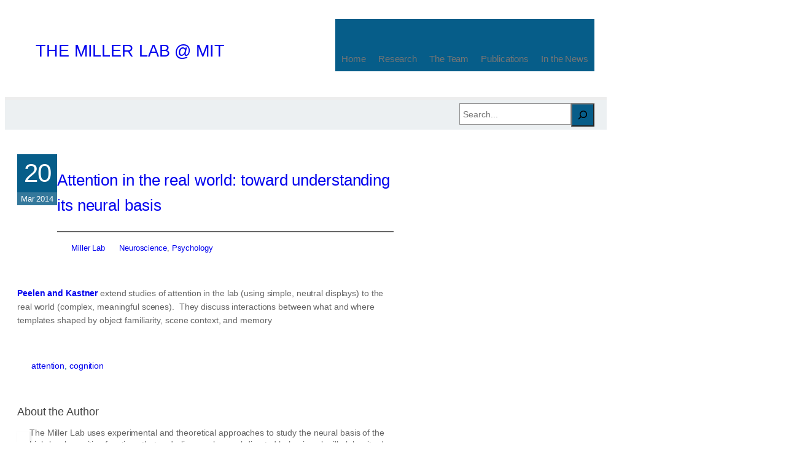

--- FILE ---
content_type: text/html; charset=UTF-8
request_url: https://ekmillerlab.mit.edu/2014/03/20/attention-in-the-real-world-toward-understanding-its-neural-basis/
body_size: 21658
content:
<!DOCTYPE html>
<html lang="en-US">
<head>
	<meta charset="UTF-8" />
	<meta name="viewport" content="width=device-width, initial-scale=1" />
<meta name='robots' content='max-image-preview:large' />
	<style>img:is([sizes="auto" i], [sizes^="auto," i]) { contain-intrinsic-size: 3000px 1500px }</style>
	<title>Attention in the real world: toward understanding its neural basis &#8211; The Miller Lab @ MIT</title>
<link rel='dns-prefetch' href='//sites.mit.edu' />
<link rel="alternate" type="application/rss+xml" title="The Miller Lab @ MIT &raquo; Feed" href="https://ekmillerlab.mit.edu/feed/" />
<link rel="alternate" type="application/rss+xml" title="The Miller Lab @ MIT &raquo; Comments Feed" href="https://ekmillerlab.mit.edu/comments/feed/" />
<link rel="alternate" type="application/rss+xml" title="The Miller Lab @ MIT &raquo; Attention in the real world: toward understanding its neural basis Comments Feed" href="https://ekmillerlab.mit.edu/2014/03/20/attention-in-the-real-world-toward-understanding-its-neural-basis/feed/" />
<script>
window._wpemojiSettings = {"baseUrl":"https:\/\/s.w.org\/images\/core\/emoji\/16.0.1\/72x72\/","ext":".png","svgUrl":"https:\/\/s.w.org\/images\/core\/emoji\/16.0.1\/svg\/","svgExt":".svg","source":{"concatemoji":"https:\/\/sites.mit.edu\/ekmillerlab\/wp-includes\/js\/wp-emoji-release.min.js?ver=6.8.3"}};
/*! This file is auto-generated */
!function(s,n){var o,i,e;function c(e){try{var t={supportTests:e,timestamp:(new Date).valueOf()};sessionStorage.setItem(o,JSON.stringify(t))}catch(e){}}function p(e,t,n){e.clearRect(0,0,e.canvas.width,e.canvas.height),e.fillText(t,0,0);var t=new Uint32Array(e.getImageData(0,0,e.canvas.width,e.canvas.height).data),a=(e.clearRect(0,0,e.canvas.width,e.canvas.height),e.fillText(n,0,0),new Uint32Array(e.getImageData(0,0,e.canvas.width,e.canvas.height).data));return t.every(function(e,t){return e===a[t]})}function u(e,t){e.clearRect(0,0,e.canvas.width,e.canvas.height),e.fillText(t,0,0);for(var n=e.getImageData(16,16,1,1),a=0;a<n.data.length;a++)if(0!==n.data[a])return!1;return!0}function f(e,t,n,a){switch(t){case"flag":return n(e,"\ud83c\udff3\ufe0f\u200d\u26a7\ufe0f","\ud83c\udff3\ufe0f\u200b\u26a7\ufe0f")?!1:!n(e,"\ud83c\udde8\ud83c\uddf6","\ud83c\udde8\u200b\ud83c\uddf6")&&!n(e,"\ud83c\udff4\udb40\udc67\udb40\udc62\udb40\udc65\udb40\udc6e\udb40\udc67\udb40\udc7f","\ud83c\udff4\u200b\udb40\udc67\u200b\udb40\udc62\u200b\udb40\udc65\u200b\udb40\udc6e\u200b\udb40\udc67\u200b\udb40\udc7f");case"emoji":return!a(e,"\ud83e\udedf")}return!1}function g(e,t,n,a){var r="undefined"!=typeof WorkerGlobalScope&&self instanceof WorkerGlobalScope?new OffscreenCanvas(300,150):s.createElement("canvas"),o=r.getContext("2d",{willReadFrequently:!0}),i=(o.textBaseline="top",o.font="600 32px Arial",{});return e.forEach(function(e){i[e]=t(o,e,n,a)}),i}function t(e){var t=s.createElement("script");t.src=e,t.defer=!0,s.head.appendChild(t)}"undefined"!=typeof Promise&&(o="wpEmojiSettingsSupports",i=["flag","emoji"],n.supports={everything:!0,everythingExceptFlag:!0},e=new Promise(function(e){s.addEventListener("DOMContentLoaded",e,{once:!0})}),new Promise(function(t){var n=function(){try{var e=JSON.parse(sessionStorage.getItem(o));if("object"==typeof e&&"number"==typeof e.timestamp&&(new Date).valueOf()<e.timestamp+604800&&"object"==typeof e.supportTests)return e.supportTests}catch(e){}return null}();if(!n){if("undefined"!=typeof Worker&&"undefined"!=typeof OffscreenCanvas&&"undefined"!=typeof URL&&URL.createObjectURL&&"undefined"!=typeof Blob)try{var e="postMessage("+g.toString()+"("+[JSON.stringify(i),f.toString(),p.toString(),u.toString()].join(",")+"));",a=new Blob([e],{type:"text/javascript"}),r=new Worker(URL.createObjectURL(a),{name:"wpTestEmojiSupports"});return void(r.onmessage=function(e){c(n=e.data),r.terminate(),t(n)})}catch(e){}c(n=g(i,f,p,u))}t(n)}).then(function(e){for(var t in e)n.supports[t]=e[t],n.supports.everything=n.supports.everything&&n.supports[t],"flag"!==t&&(n.supports.everythingExceptFlag=n.supports.everythingExceptFlag&&n.supports[t]);n.supports.everythingExceptFlag=n.supports.everythingExceptFlag&&!n.supports.flag,n.DOMReady=!1,n.readyCallback=function(){n.DOMReady=!0}}).then(function(){return e}).then(function(){var e;n.supports.everything||(n.readyCallback(),(e=n.source||{}).concatemoji?t(e.concatemoji):e.wpemoji&&e.twemoji&&(t(e.twemoji),t(e.wpemoji)))}))}((window,document),window._wpemojiSettings);
</script>
<style id='wp-block-spacer-inline-css'>
.wp-block-spacer{clear:both}
</style>
<style id='wp-block-group-inline-css'>
.wp-block-group{box-sizing:border-box}:where(.wp-block-group.wp-block-group-is-layout-constrained){position:relative}
</style>
<style id='wp-block-site-title-inline-css'>
.wp-block-site-title{box-sizing:border-box}.wp-block-site-title :where(a){color:inherit;font-family:inherit;font-size:inherit;font-style:inherit;font-weight:inherit;letter-spacing:inherit;line-height:inherit;text-decoration:inherit}
</style>
<style id='wp-block-navigation-link-inline-css'>
.wp-block-navigation .wp-block-navigation-item__label{overflow-wrap:break-word}.wp-block-navigation .wp-block-navigation-item__description{display:none}.link-ui-tools{border-top:1px solid #f0f0f0;padding:8px}.link-ui-block-inserter{padding-top:8px}.link-ui-block-inserter__back{margin-left:8px;text-transform:uppercase}
</style>
<link rel='stylesheet' id='wp-block-navigation-css' href='https://sites.mit.edu/ekmillerlab/wp-includes/blocks/navigation/style.min.css?ver=6.8.3' media='all' />
<style id='wp-block-search-inline-css'>
.wp-block-search__button{margin-left:10px;word-break:normal}.wp-block-search__button.has-icon{line-height:0}.wp-block-search__button svg{height:1.25em;min-height:24px;min-width:24px;width:1.25em;fill:currentColor;vertical-align:text-bottom}:where(.wp-block-search__button){border:1px solid #ccc;padding:6px 10px}.wp-block-search__inside-wrapper{display:flex;flex:auto;flex-wrap:nowrap;max-width:100%}.wp-block-search__label{width:100%}.wp-block-search__input{appearance:none;border:1px solid #949494;flex-grow:1;margin-left:0;margin-right:0;min-width:3rem;padding:8px;text-decoration:unset!important}.wp-block-search.wp-block-search__button-only .wp-block-search__button{box-sizing:border-box;display:flex;flex-shrink:0;justify-content:center;margin-left:0;max-width:100%}.wp-block-search.wp-block-search__button-only .wp-block-search__inside-wrapper{min-width:0!important;transition-property:width}.wp-block-search.wp-block-search__button-only .wp-block-search__input{flex-basis:100%;transition-duration:.3s}.wp-block-search.wp-block-search__button-only.wp-block-search__searchfield-hidden,.wp-block-search.wp-block-search__button-only.wp-block-search__searchfield-hidden .wp-block-search__inside-wrapper{overflow:hidden}.wp-block-search.wp-block-search__button-only.wp-block-search__searchfield-hidden .wp-block-search__input{border-left-width:0!important;border-right-width:0!important;flex-basis:0;flex-grow:0;margin:0;min-width:0!important;padding-left:0!important;padding-right:0!important;width:0!important}:where(.wp-block-search__input){font-family:inherit;font-size:inherit;font-style:inherit;font-weight:inherit;letter-spacing:inherit;line-height:inherit;text-transform:inherit}:where(.wp-block-search__button-inside .wp-block-search__inside-wrapper){border:1px solid #949494;box-sizing:border-box;padding:4px}:where(.wp-block-search__button-inside .wp-block-search__inside-wrapper) .wp-block-search__input{border:none;border-radius:0;padding:0 4px}:where(.wp-block-search__button-inside .wp-block-search__inside-wrapper) .wp-block-search__input:focus{outline:none}:where(.wp-block-search__button-inside .wp-block-search__inside-wrapper) :where(.wp-block-search__button){padding:4px 8px}.wp-block-search.aligncenter .wp-block-search__inside-wrapper{margin:auto}.wp-block[data-align=right] .wp-block-search.wp-block-search__button-only .wp-block-search__inside-wrapper{float:right}
</style>
<style id='wp-block-post-date-inline-css'>
.wp-block-post-date{box-sizing:border-box}
</style>
<style id='wp-block-post-title-inline-css'>
.wp-block-post-title{box-sizing:border-box;word-break:break-word}.wp-block-post-title :where(a){display:inline-block;font-family:inherit;font-size:inherit;font-style:inherit;font-weight:inherit;letter-spacing:inherit;line-height:inherit;text-decoration:inherit}
</style>
<style id='wp-block-separator-inline-css'>
@charset "UTF-8";.wp-block-separator{border:none;border-top:2px solid}:root :where(.wp-block-separator.is-style-dots){height:auto;line-height:1;text-align:center}:root :where(.wp-block-separator.is-style-dots):before{color:currentColor;content:"···";font-family:serif;font-size:1.5em;letter-spacing:2em;padding-left:2em}.wp-block-separator.is-style-dots{background:none!important;border:none!important}
</style>
<style id='wp-block-post-author-name-inline-css'>
.wp-block-post-author-name{box-sizing:border-box}
</style>
<style id='wp-block-post-terms-inline-css'>
.wp-block-post-terms{box-sizing:border-box}.wp-block-post-terms .wp-block-post-terms__separator{white-space:pre-wrap}
</style>
<style id='wp-block-post-featured-image-inline-css'>
.wp-block-post-featured-image{margin-left:0;margin-right:0}.wp-block-post-featured-image a{display:block;height:100%}.wp-block-post-featured-image :where(img){box-sizing:border-box;height:auto;max-width:100%;vertical-align:bottom;width:100%}.wp-block-post-featured-image.alignfull img,.wp-block-post-featured-image.alignwide img{width:100%}.wp-block-post-featured-image .wp-block-post-featured-image__overlay.has-background-dim{background-color:#000;inset:0;position:absolute}.wp-block-post-featured-image{position:relative}.wp-block-post-featured-image .wp-block-post-featured-image__overlay.has-background-gradient{background-color:initial}.wp-block-post-featured-image .wp-block-post-featured-image__overlay.has-background-dim-0{opacity:0}.wp-block-post-featured-image .wp-block-post-featured-image__overlay.has-background-dim-10{opacity:.1}.wp-block-post-featured-image .wp-block-post-featured-image__overlay.has-background-dim-20{opacity:.2}.wp-block-post-featured-image .wp-block-post-featured-image__overlay.has-background-dim-30{opacity:.3}.wp-block-post-featured-image .wp-block-post-featured-image__overlay.has-background-dim-40{opacity:.4}.wp-block-post-featured-image .wp-block-post-featured-image__overlay.has-background-dim-50{opacity:.5}.wp-block-post-featured-image .wp-block-post-featured-image__overlay.has-background-dim-60{opacity:.6}.wp-block-post-featured-image .wp-block-post-featured-image__overlay.has-background-dim-70{opacity:.7}.wp-block-post-featured-image .wp-block-post-featured-image__overlay.has-background-dim-80{opacity:.8}.wp-block-post-featured-image .wp-block-post-featured-image__overlay.has-background-dim-90{opacity:.9}.wp-block-post-featured-image .wp-block-post-featured-image__overlay.has-background-dim-100{opacity:1}.wp-block-post-featured-image:where(.alignleft,.alignright){width:100%}
</style>
<style id='wp-block-paragraph-inline-css'>
.is-small-text{font-size:.875em}.is-regular-text{font-size:1em}.is-large-text{font-size:2.25em}.is-larger-text{font-size:3em}.has-drop-cap:not(:focus):first-letter{float:left;font-size:8.4em;font-style:normal;font-weight:100;line-height:.68;margin:.05em .1em 0 0;text-transform:uppercase}body.rtl .has-drop-cap:not(:focus):first-letter{float:none;margin-left:.1em}p.has-drop-cap.has-background{overflow:hidden}:root :where(p.has-background){padding:1.25em 2.375em}:where(p.has-text-color:not(.has-link-color)) a{color:inherit}p.has-text-align-left[style*="writing-mode:vertical-lr"],p.has-text-align-right[style*="writing-mode:vertical-rl"]{rotate:180deg}
</style>
<style id='wp-block-post-content-inline-css'>
.wp-block-post-content{display:flow-root}
</style>
<style id='wp-block-heading-inline-css'>
h1.has-background,h2.has-background,h3.has-background,h4.has-background,h5.has-background,h6.has-background{padding:1.25em 2.375em}h1.has-text-align-left[style*=writing-mode]:where([style*=vertical-lr]),h1.has-text-align-right[style*=writing-mode]:where([style*=vertical-rl]),h2.has-text-align-left[style*=writing-mode]:where([style*=vertical-lr]),h2.has-text-align-right[style*=writing-mode]:where([style*=vertical-rl]),h3.has-text-align-left[style*=writing-mode]:where([style*=vertical-lr]),h3.has-text-align-right[style*=writing-mode]:where([style*=vertical-rl]),h4.has-text-align-left[style*=writing-mode]:where([style*=vertical-lr]),h4.has-text-align-right[style*=writing-mode]:where([style*=vertical-rl]),h5.has-text-align-left[style*=writing-mode]:where([style*=vertical-lr]),h5.has-text-align-right[style*=writing-mode]:where([style*=vertical-rl]),h6.has-text-align-left[style*=writing-mode]:where([style*=vertical-lr]),h6.has-text-align-right[style*=writing-mode]:where([style*=vertical-rl]){rotate:180deg}
</style>
<style id='wp-block-avatar-inline-css'>
.wp-block-avatar{line-height:0}.wp-block-avatar,.wp-block-avatar img{box-sizing:border-box}.wp-block-avatar.aligncenter{text-align:center}
</style>
<style id='wp-block-post-author-biography-inline-css'>
.wp-block-post-author-biography{box-sizing:border-box}
</style>
<style id='wp-block-columns-inline-css'>
.wp-block-columns{align-items:normal!important;box-sizing:border-box;display:flex;flex-wrap:wrap!important}@media (min-width:782px){.wp-block-columns{flex-wrap:nowrap!important}}.wp-block-columns.are-vertically-aligned-top{align-items:flex-start}.wp-block-columns.are-vertically-aligned-center{align-items:center}.wp-block-columns.are-vertically-aligned-bottom{align-items:flex-end}@media (max-width:781px){.wp-block-columns:not(.is-not-stacked-on-mobile)>.wp-block-column{flex-basis:100%!important}}@media (min-width:782px){.wp-block-columns:not(.is-not-stacked-on-mobile)>.wp-block-column{flex-basis:0;flex-grow:1}.wp-block-columns:not(.is-not-stacked-on-mobile)>.wp-block-column[style*=flex-basis]{flex-grow:0}}.wp-block-columns.is-not-stacked-on-mobile{flex-wrap:nowrap!important}.wp-block-columns.is-not-stacked-on-mobile>.wp-block-column{flex-basis:0;flex-grow:1}.wp-block-columns.is-not-stacked-on-mobile>.wp-block-column[style*=flex-basis]{flex-grow:0}:where(.wp-block-columns){margin-bottom:1.75em}:where(.wp-block-columns.has-background){padding:1.25em 2.375em}.wp-block-column{flex-grow:1;min-width:0;overflow-wrap:break-word;word-break:break-word}.wp-block-column.is-vertically-aligned-top{align-self:flex-start}.wp-block-column.is-vertically-aligned-center{align-self:center}.wp-block-column.is-vertically-aligned-bottom{align-self:flex-end}.wp-block-column.is-vertically-aligned-stretch{align-self:stretch}.wp-block-column.is-vertically-aligned-bottom,.wp-block-column.is-vertically-aligned-center,.wp-block-column.is-vertically-aligned-top{width:100%}
</style>
<style id='wp-emoji-styles-inline-css'>

	img.wp-smiley, img.emoji {
		display: inline !important;
		border: none !important;
		box-shadow: none !important;
		height: 1em !important;
		width: 1em !important;
		margin: 0 0.07em !important;
		vertical-align: -0.1em !important;
		background: none !important;
		padding: 0 !important;
	}
</style>
<style id='wp-block-library-inline-css'>
:root{--wp-admin-theme-color:#007cba;--wp-admin-theme-color--rgb:0,124,186;--wp-admin-theme-color-darker-10:#006ba1;--wp-admin-theme-color-darker-10--rgb:0,107,161;--wp-admin-theme-color-darker-20:#005a87;--wp-admin-theme-color-darker-20--rgb:0,90,135;--wp-admin-border-width-focus:2px;--wp-block-synced-color:#7a00df;--wp-block-synced-color--rgb:122,0,223;--wp-bound-block-color:var(--wp-block-synced-color)}@media (min-resolution:192dpi){:root{--wp-admin-border-width-focus:1.5px}}.wp-element-button{cursor:pointer}:root{--wp--preset--font-size--normal:16px;--wp--preset--font-size--huge:42px}:root .has-very-light-gray-background-color{background-color:#eee}:root .has-very-dark-gray-background-color{background-color:#313131}:root .has-very-light-gray-color{color:#eee}:root .has-very-dark-gray-color{color:#313131}:root .has-vivid-green-cyan-to-vivid-cyan-blue-gradient-background{background:linear-gradient(135deg,#00d084,#0693e3)}:root .has-purple-crush-gradient-background{background:linear-gradient(135deg,#34e2e4,#4721fb 50%,#ab1dfe)}:root .has-hazy-dawn-gradient-background{background:linear-gradient(135deg,#faaca8,#dad0ec)}:root .has-subdued-olive-gradient-background{background:linear-gradient(135deg,#fafae1,#67a671)}:root .has-atomic-cream-gradient-background{background:linear-gradient(135deg,#fdd79a,#004a59)}:root .has-nightshade-gradient-background{background:linear-gradient(135deg,#330968,#31cdcf)}:root .has-midnight-gradient-background{background:linear-gradient(135deg,#020381,#2874fc)}.has-regular-font-size{font-size:1em}.has-larger-font-size{font-size:2.625em}.has-normal-font-size{font-size:var(--wp--preset--font-size--normal)}.has-huge-font-size{font-size:var(--wp--preset--font-size--huge)}.has-text-align-center{text-align:center}.has-text-align-left{text-align:left}.has-text-align-right{text-align:right}#end-resizable-editor-section{display:none}.aligncenter{clear:both}.items-justified-left{justify-content:flex-start}.items-justified-center{justify-content:center}.items-justified-right{justify-content:flex-end}.items-justified-space-between{justify-content:space-between}.screen-reader-text{border:0;clip-path:inset(50%);height:1px;margin:-1px;overflow:hidden;padding:0;position:absolute;width:1px;word-wrap:normal!important}.screen-reader-text:focus{background-color:#ddd;clip-path:none;color:#444;display:block;font-size:1em;height:auto;left:5px;line-height:normal;padding:15px 23px 14px;text-decoration:none;top:5px;width:auto;z-index:100000}html :where(.has-border-color){border-style:solid}html :where([style*=border-top-color]){border-top-style:solid}html :where([style*=border-right-color]){border-right-style:solid}html :where([style*=border-bottom-color]){border-bottom-style:solid}html :where([style*=border-left-color]){border-left-style:solid}html :where([style*=border-width]){border-style:solid}html :where([style*=border-top-width]){border-top-style:solid}html :where([style*=border-right-width]){border-right-style:solid}html :where([style*=border-bottom-width]){border-bottom-style:solid}html :where([style*=border-left-width]){border-left-style:solid}html :where(img[class*=wp-image-]){height:auto;max-width:100%}:where(figure){margin:0 0 1em}html :where(.is-position-sticky){--wp-admin--admin-bar--position-offset:var(--wp-admin--admin-bar--height,0px)}@media screen and (max-width:600px){html :where(.is-position-sticky){--wp-admin--admin-bar--position-offset:0px}}
</style>
<link rel='stylesheet' id='coblocks-extensions-css' href='https://ekmillerlab.mit.edu/wp-content/plugins/coblocks/dist/style-coblocks-extensions.css?ver=3.1.16.1' media='all' />
<link rel='stylesheet' id='coblocks-animation-css' href='https://ekmillerlab.mit.edu/wp-content/plugins/coblocks/dist/style-coblocks-animation.css?ver=2677611078ee87eb3b1c' media='all' />
<style id='global-styles-inline-css'>
:root{--wp--preset--aspect-ratio--square: 1;--wp--preset--aspect-ratio--4-3: 4/3;--wp--preset--aspect-ratio--3-4: 3/4;--wp--preset--aspect-ratio--3-2: 3/2;--wp--preset--aspect-ratio--2-3: 2/3;--wp--preset--aspect-ratio--16-9: 16/9;--wp--preset--aspect-ratio--9-16: 9/16;--wp--preset--color--black: #000000;--wp--preset--color--cyan-bluish-gray: #abb8c3;--wp--preset--color--white: #ffffff;--wp--preset--color--pale-pink: #f78da7;--wp--preset--color--vivid-red: #cf2e2e;--wp--preset--color--luminous-vivid-orange: #ff6900;--wp--preset--color--luminous-vivid-amber: #fcb900;--wp--preset--color--light-green-cyan: #7bdcb5;--wp--preset--color--vivid-green-cyan: #00d084;--wp--preset--color--pale-cyan-blue: #8ed1fc;--wp--preset--color--vivid-cyan-blue: #0693e3;--wp--preset--color--vivid-purple: #9b51e0;--wp--preset--color--base: #FFFFFF;--wp--preset--color--contrast: #111111;--wp--preset--color--accent-1: #FFEE58;--wp--preset--color--accent-2: #F6CFF4;--wp--preset--color--accent-3: #503AA8;--wp--preset--color--accent-4: #686868;--wp--preset--color--accent-5: #FBFAF3;--wp--preset--color--accent-6: color-mix(in srgb, currentColor 20%, transparent);--wp--preset--color--custom-color-1: #065d89;--wp--preset--gradient--vivid-cyan-blue-to-vivid-purple: linear-gradient(135deg,rgba(6,147,227,1) 0%,rgb(155,81,224) 100%);--wp--preset--gradient--light-green-cyan-to-vivid-green-cyan: linear-gradient(135deg,rgb(122,220,180) 0%,rgb(0,208,130) 100%);--wp--preset--gradient--luminous-vivid-amber-to-luminous-vivid-orange: linear-gradient(135deg,rgba(252,185,0,1) 0%,rgba(255,105,0,1) 100%);--wp--preset--gradient--luminous-vivid-orange-to-vivid-red: linear-gradient(135deg,rgba(255,105,0,1) 0%,rgb(207,46,46) 100%);--wp--preset--gradient--very-light-gray-to-cyan-bluish-gray: linear-gradient(135deg,rgb(238,238,238) 0%,rgb(169,184,195) 100%);--wp--preset--gradient--cool-to-warm-spectrum: linear-gradient(135deg,rgb(74,234,220) 0%,rgb(151,120,209) 20%,rgb(207,42,186) 40%,rgb(238,44,130) 60%,rgb(251,105,98) 80%,rgb(254,248,76) 100%);--wp--preset--gradient--blush-light-purple: linear-gradient(135deg,rgb(255,206,236) 0%,rgb(152,150,240) 100%);--wp--preset--gradient--blush-bordeaux: linear-gradient(135deg,rgb(254,205,165) 0%,rgb(254,45,45) 50%,rgb(107,0,62) 100%);--wp--preset--gradient--luminous-dusk: linear-gradient(135deg,rgb(255,203,112) 0%,rgb(199,81,192) 50%,rgb(65,88,208) 100%);--wp--preset--gradient--pale-ocean: linear-gradient(135deg,rgb(255,245,203) 0%,rgb(182,227,212) 50%,rgb(51,167,181) 100%);--wp--preset--gradient--electric-grass: linear-gradient(135deg,rgb(202,248,128) 0%,rgb(113,206,126) 100%);--wp--preset--gradient--midnight: linear-gradient(135deg,rgb(2,3,129) 0%,rgb(40,116,252) 100%);--wp--preset--font-size--small: 0.875rem;--wp--preset--font-size--medium: clamp(1rem, 1rem + ((1vw - 0.2rem) * 0.303), 1.125rem);--wp--preset--font-size--large: clamp(1.125rem, 1.125rem + ((1vw - 0.2rem) * 0.606), 1.375rem);--wp--preset--font-size--x-large: clamp(1.75rem, 1.75rem + ((1vw - 0.2rem) * 0.606), 2rem);--wp--preset--font-size--xx-large: clamp(2.15rem, 2.15rem + ((1vw - 0.2rem) * 2.061), 3rem);--wp--preset--font-family--manrope: Manrope, sans-serif;--wp--preset--font-family--fira-code: "Fira Code", monospace;--wp--preset--font-family--exo: Exo, sans-serif;--wp--preset--font-family--open-sans: "Open Sans", sans-serif;--wp--preset--font-family--lunasima: Lunasima, sans-serif;--wp--preset--font-family--material-icons: "Material Icons", monospace;--wp--preset--spacing--20: 10px;--wp--preset--spacing--30: 20px;--wp--preset--spacing--40: 30px;--wp--preset--spacing--50: clamp(30px, 5vw, 50px);--wp--preset--spacing--60: clamp(30px, 7vw, 70px);--wp--preset--spacing--70: clamp(50px, 7vw, 90px);--wp--preset--spacing--80: clamp(70px, 10vw, 140px);--wp--preset--shadow--natural: 6px 6px 9px rgba(0, 0, 0, 0.2);--wp--preset--shadow--deep: 12px 12px 50px rgba(0, 0, 0, 0.4);--wp--preset--shadow--sharp: 6px 6px 0px rgba(0, 0, 0, 0.2);--wp--preset--shadow--outlined: 6px 6px 0px -3px rgba(255, 255, 255, 1), 6px 6px rgba(0, 0, 0, 1);--wp--preset--shadow--crisp: 6px 6px 0px rgba(0, 0, 0, 1);--wp--preset--shadow--shadow-1: 0px 5px 0px 0px #00000012;--wp--preset--shadow--shadow-2: 2px 2px 2px 2px #0000000d;--wp--preset--shadow--shadow-3: 0px 5px 0px 0 #0000000d;}:root { --wp--style--global--content-size: 980px;--wp--style--global--wide-size: 980px; }:where(body) { margin: 0; }.wp-site-blocks { padding-top: var(--wp--style--root--padding-top); padding-bottom: var(--wp--style--root--padding-bottom); }.has-global-padding { padding-right: var(--wp--style--root--padding-right); padding-left: var(--wp--style--root--padding-left); }.has-global-padding > .alignfull { margin-right: calc(var(--wp--style--root--padding-right) * -1); margin-left: calc(var(--wp--style--root--padding-left) * -1); }.has-global-padding :where(:not(.alignfull.is-layout-flow) > .has-global-padding:not(.wp-block-block, .alignfull)) { padding-right: 0; padding-left: 0; }.has-global-padding :where(:not(.alignfull.is-layout-flow) > .has-global-padding:not(.wp-block-block, .alignfull)) > .alignfull { margin-left: 0; margin-right: 0; }.wp-site-blocks > .alignleft { float: left; margin-right: 2em; }.wp-site-blocks > .alignright { float: right; margin-left: 2em; }.wp-site-blocks > .aligncenter { justify-content: center; margin-left: auto; margin-right: auto; }:where(.wp-site-blocks) > * { margin-block-start: 20px; margin-block-end: 0; }:where(.wp-site-blocks) > :first-child { margin-block-start: 0; }:where(.wp-site-blocks) > :last-child { margin-block-end: 0; }:root { --wp--style--block-gap: 20px; }:root :where(.is-layout-flow) > :first-child{margin-block-start: 0;}:root :where(.is-layout-flow) > :last-child{margin-block-end: 0;}:root :where(.is-layout-flow) > *{margin-block-start: 20px;margin-block-end: 0;}:root :where(.is-layout-constrained) > :first-child{margin-block-start: 0;}:root :where(.is-layout-constrained) > :last-child{margin-block-end: 0;}:root :where(.is-layout-constrained) > *{margin-block-start: 20px;margin-block-end: 0;}:root :where(.is-layout-flex){gap: 20px;}:root :where(.is-layout-grid){gap: 20px;}.is-layout-flow > .alignleft{float: left;margin-inline-start: 0;margin-inline-end: 2em;}.is-layout-flow > .alignright{float: right;margin-inline-start: 2em;margin-inline-end: 0;}.is-layout-flow > .aligncenter{margin-left: auto !important;margin-right: auto !important;}.is-layout-constrained > .alignleft{float: left;margin-inline-start: 0;margin-inline-end: 2em;}.is-layout-constrained > .alignright{float: right;margin-inline-start: 2em;margin-inline-end: 0;}.is-layout-constrained > .aligncenter{margin-left: auto !important;margin-right: auto !important;}.is-layout-constrained > :where(:not(.alignleft):not(.alignright):not(.alignfull)){max-width: var(--wp--style--global--content-size);margin-left: auto !important;margin-right: auto !important;}.is-layout-constrained > .alignwide{max-width: var(--wp--style--global--wide-size);}body .is-layout-flex{display: flex;}.is-layout-flex{flex-wrap: wrap;align-items: center;}.is-layout-flex > :is(*, div){margin: 0;}body .is-layout-grid{display: grid;}.is-layout-grid > :is(*, div){margin: 0;}html{min-height: calc(100% - var(--wp-admin--admin-bar--height, 0px));}body{background-color: #ffffff;background-image: url('https://sites.mit.edu/ekmillerlab/wp-content/uploads/2025/06/furley_bg.png');background-position: 50% 0;background-size: auto;background-attachment: fixed;color: #666666;font-family: var(--wp--preset--font-family--lunasima);font-size: var(--wp--preset--font-size--small);font-style: normal;font-weight: 400;letter-spacing: -0.1px;line-height: 1.4;--wp--style--root--padding-top: 0px;--wp--style--root--padding-right: 0;--wp--style--root--padding-bottom: 0px;--wp--style--root--padding-left: 0;}a:where(:not(.wp-element-button)){color: var(--wp--preset--color--custom-color-1);text-decoration: underline;}:root :where(a:where(:not(.wp-element-button)):hover){color: #595959;text-decoration: none;}h1, h2, h3, h4, h5, h6{font-family: var(--wp--preset--font-family--exo);font-style: normal;font-weight: 400;letter-spacing: -0.1px;line-height: 1.125;}h1{font-size: clamp(1.188rem, 1.188rem + ((1vw - 0.2rem) * 1.678), 1.88rem);}h2{font-size: clamp(2.2rem, 2.2rem + ((1vw - 0.2rem) * 4.364), 4rem);}h3{font-size: clamp(0.918rem, 0.918rem + ((1vw - 0.2rem) * 1.12), 1.38rem);}h4{font-size: clamp(0.875rem, 0.875rem + ((1vw - 0.2rem) * 0.618), 1.13rem);}h5{font-size: clamp(0.875rem, 0.875rem + ((1vw - 0.2rem) * 0.303), 1rem);letter-spacing: 0.5px;}h6{font-size: var(--wp--preset--font-size--small);font-style: normal;font-weight: 700;letter-spacing: 1.4px;text-transform: none;}:root :where(.wp-element-button, .wp-block-button__link){background-color: var(--wp--preset--color--contrast);border-width: 0;color: var(--wp--preset--color--base);font-family: inherit;font-size: var(--wp--preset--font-size--medium);line-height: inherit;padding-top: 1rem;padding-right: 2.25rem;padding-bottom: 1rem;padding-left: 2.25rem;text-decoration: none;}:root :where(.wp-element-button:hover, .wp-block-button__link:hover){background-color: color-mix(in srgb, var(--wp--preset--color--contrast) 85%, transparent);border-color: transparent;color: var(--wp--preset--color--base);}:root :where(.wp-element-button:focus, .wp-block-button__link:focus){outline-color: var(--wp--preset--color--accent-4);outline-offset: 2px;}:root :where(.wp-element-caption, .wp-block-audio figcaption, .wp-block-embed figcaption, .wp-block-gallery figcaption, .wp-block-image figcaption, .wp-block-table figcaption, .wp-block-video figcaption){font-size: var(--wp--preset--font-size--small);line-height: 1.4;}.has-black-color{color: var(--wp--preset--color--black) !important;}.has-cyan-bluish-gray-color{color: var(--wp--preset--color--cyan-bluish-gray) !important;}.has-white-color{color: var(--wp--preset--color--white) !important;}.has-pale-pink-color{color: var(--wp--preset--color--pale-pink) !important;}.has-vivid-red-color{color: var(--wp--preset--color--vivid-red) !important;}.has-luminous-vivid-orange-color{color: var(--wp--preset--color--luminous-vivid-orange) !important;}.has-luminous-vivid-amber-color{color: var(--wp--preset--color--luminous-vivid-amber) !important;}.has-light-green-cyan-color{color: var(--wp--preset--color--light-green-cyan) !important;}.has-vivid-green-cyan-color{color: var(--wp--preset--color--vivid-green-cyan) !important;}.has-pale-cyan-blue-color{color: var(--wp--preset--color--pale-cyan-blue) !important;}.has-vivid-cyan-blue-color{color: var(--wp--preset--color--vivid-cyan-blue) !important;}.has-vivid-purple-color{color: var(--wp--preset--color--vivid-purple) !important;}.has-base-color{color: var(--wp--preset--color--base) !important;}.has-contrast-color{color: var(--wp--preset--color--contrast) !important;}.has-accent-1-color{color: var(--wp--preset--color--accent-1) !important;}.has-accent-2-color{color: var(--wp--preset--color--accent-2) !important;}.has-accent-3-color{color: var(--wp--preset--color--accent-3) !important;}.has-accent-4-color{color: var(--wp--preset--color--accent-4) !important;}.has-accent-5-color{color: var(--wp--preset--color--accent-5) !important;}.has-accent-6-color{color: var(--wp--preset--color--accent-6) !important;}.has-custom-color-1-color{color: var(--wp--preset--color--custom-color-1) !important;}.has-black-background-color{background-color: var(--wp--preset--color--black) !important;}.has-cyan-bluish-gray-background-color{background-color: var(--wp--preset--color--cyan-bluish-gray) !important;}.has-white-background-color{background-color: var(--wp--preset--color--white) !important;}.has-pale-pink-background-color{background-color: var(--wp--preset--color--pale-pink) !important;}.has-vivid-red-background-color{background-color: var(--wp--preset--color--vivid-red) !important;}.has-luminous-vivid-orange-background-color{background-color: var(--wp--preset--color--luminous-vivid-orange) !important;}.has-luminous-vivid-amber-background-color{background-color: var(--wp--preset--color--luminous-vivid-amber) !important;}.has-light-green-cyan-background-color{background-color: var(--wp--preset--color--light-green-cyan) !important;}.has-vivid-green-cyan-background-color{background-color: var(--wp--preset--color--vivid-green-cyan) !important;}.has-pale-cyan-blue-background-color{background-color: var(--wp--preset--color--pale-cyan-blue) !important;}.has-vivid-cyan-blue-background-color{background-color: var(--wp--preset--color--vivid-cyan-blue) !important;}.has-vivid-purple-background-color{background-color: var(--wp--preset--color--vivid-purple) !important;}.has-base-background-color{background-color: var(--wp--preset--color--base) !important;}.has-contrast-background-color{background-color: var(--wp--preset--color--contrast) !important;}.has-accent-1-background-color{background-color: var(--wp--preset--color--accent-1) !important;}.has-accent-2-background-color{background-color: var(--wp--preset--color--accent-2) !important;}.has-accent-3-background-color{background-color: var(--wp--preset--color--accent-3) !important;}.has-accent-4-background-color{background-color: var(--wp--preset--color--accent-4) !important;}.has-accent-5-background-color{background-color: var(--wp--preset--color--accent-5) !important;}.has-accent-6-background-color{background-color: var(--wp--preset--color--accent-6) !important;}.has-custom-color-1-background-color{background-color: var(--wp--preset--color--custom-color-1) !important;}.has-black-border-color{border-color: var(--wp--preset--color--black) !important;}.has-cyan-bluish-gray-border-color{border-color: var(--wp--preset--color--cyan-bluish-gray) !important;}.has-white-border-color{border-color: var(--wp--preset--color--white) !important;}.has-pale-pink-border-color{border-color: var(--wp--preset--color--pale-pink) !important;}.has-vivid-red-border-color{border-color: var(--wp--preset--color--vivid-red) !important;}.has-luminous-vivid-orange-border-color{border-color: var(--wp--preset--color--luminous-vivid-orange) !important;}.has-luminous-vivid-amber-border-color{border-color: var(--wp--preset--color--luminous-vivid-amber) !important;}.has-light-green-cyan-border-color{border-color: var(--wp--preset--color--light-green-cyan) !important;}.has-vivid-green-cyan-border-color{border-color: var(--wp--preset--color--vivid-green-cyan) !important;}.has-pale-cyan-blue-border-color{border-color: var(--wp--preset--color--pale-cyan-blue) !important;}.has-vivid-cyan-blue-border-color{border-color: var(--wp--preset--color--vivid-cyan-blue) !important;}.has-vivid-purple-border-color{border-color: var(--wp--preset--color--vivid-purple) !important;}.has-base-border-color{border-color: var(--wp--preset--color--base) !important;}.has-contrast-border-color{border-color: var(--wp--preset--color--contrast) !important;}.has-accent-1-border-color{border-color: var(--wp--preset--color--accent-1) !important;}.has-accent-2-border-color{border-color: var(--wp--preset--color--accent-2) !important;}.has-accent-3-border-color{border-color: var(--wp--preset--color--accent-3) !important;}.has-accent-4-border-color{border-color: var(--wp--preset--color--accent-4) !important;}.has-accent-5-border-color{border-color: var(--wp--preset--color--accent-5) !important;}.has-accent-6-border-color{border-color: var(--wp--preset--color--accent-6) !important;}.has-custom-color-1-border-color{border-color: var(--wp--preset--color--custom-color-1) !important;}.has-vivid-cyan-blue-to-vivid-purple-gradient-background{background: var(--wp--preset--gradient--vivid-cyan-blue-to-vivid-purple) !important;}.has-light-green-cyan-to-vivid-green-cyan-gradient-background{background: var(--wp--preset--gradient--light-green-cyan-to-vivid-green-cyan) !important;}.has-luminous-vivid-amber-to-luminous-vivid-orange-gradient-background{background: var(--wp--preset--gradient--luminous-vivid-amber-to-luminous-vivid-orange) !important;}.has-luminous-vivid-orange-to-vivid-red-gradient-background{background: var(--wp--preset--gradient--luminous-vivid-orange-to-vivid-red) !important;}.has-very-light-gray-to-cyan-bluish-gray-gradient-background{background: var(--wp--preset--gradient--very-light-gray-to-cyan-bluish-gray) !important;}.has-cool-to-warm-spectrum-gradient-background{background: var(--wp--preset--gradient--cool-to-warm-spectrum) !important;}.has-blush-light-purple-gradient-background{background: var(--wp--preset--gradient--blush-light-purple) !important;}.has-blush-bordeaux-gradient-background{background: var(--wp--preset--gradient--blush-bordeaux) !important;}.has-luminous-dusk-gradient-background{background: var(--wp--preset--gradient--luminous-dusk) !important;}.has-pale-ocean-gradient-background{background: var(--wp--preset--gradient--pale-ocean) !important;}.has-electric-grass-gradient-background{background: var(--wp--preset--gradient--electric-grass) !important;}.has-midnight-gradient-background{background: var(--wp--preset--gradient--midnight) !important;}.has-small-font-size{font-size: var(--wp--preset--font-size--small) !important;}.has-medium-font-size{font-size: var(--wp--preset--font-size--medium) !important;}.has-large-font-size{font-size: var(--wp--preset--font-size--large) !important;}.has-x-large-font-size{font-size: var(--wp--preset--font-size--x-large) !important;}.has-xx-large-font-size{font-size: var(--wp--preset--font-size--xx-large) !important;}.has-manrope-font-family{font-family: var(--wp--preset--font-family--manrope) !important;}.has-fira-code-font-family{font-family: var(--wp--preset--font-family--fira-code) !important;}.has-exo-font-family{font-family: var(--wp--preset--font-family--exo) !important;}.has-open-sans-font-family{font-family: var(--wp--preset--font-family--open-sans) !important;}.has-lunasima-font-family{font-family: var(--wp--preset--font-family--lunasima) !important;}.has-material-icons-font-family{font-family: var(--wp--preset--font-family--material-icons) !important;}a, a:hover{
text-decoration:none;
}
/*Header - START*/
.logo-holder{
margin-top: -30px !important;
}
.navigation-container{
margin-top: -25px !important;
}
@media(min-width:769px){
.main-nav li a{
padding: 54px 10px 10px;
}
.main-nav li a:hover, .main-nav li.current-menu-item a{
background: #065D89 url(https://sites.mit.edu/ekmillerlab/wp-content/uploads/2025/07/menu-top-bg.png) center top no-repeat;
color:#fff !important;
}
.main-nav li .wp-block-navigation-submenu a{
padding:10px;
font-size:12px;
}
.main-nav li .wp-block-navigation-submenu a:hover, .main-nav li .wp-block-navigation-submenu li.current-menu-item a, .main-nav li.current-menu-item .wp-block-navigation-submenu a{
background:none !important;
color:inherit !important;
}
.main-nav li .wp-block-navigation-submenu{
border:none !important;
gap:0 !important;
z-index:100 !important;
}
.main-nav li .wp-block-navigation-submenu a:hover{
background:#428db3 !important;
}
.main-nav li .wp-block-navigation-submenu li{
border-top: 1px solid #fff;
margin-bottom:0 !important;
}
}

.cp-header-search button{
padding: 5px;
margin-left: 0 !important;
}
.cp-header-search input{
height: 35px;
padding: 5px;
}
/*Mobile*/
/* copy of wp default css to a 900px media query */

@media ( min-width: 769px ) {
    .wp-block-navigation__responsive-container-open:not(.always-shown) {
      display: none !important;
    }
    .wp-block-navigation__responsive-container:not(.hidden-by-default):not(.is-menu-open) {
      display: block !important;
    }
}

/* neutralize the wp default for 600px */

@media ( min-width: 600px ) {
    .wp-block-navigation__responsive-container-open:not(.always-shown) {
      display: flex;
    }
    .wp-block-navigation__responsive-container:not(.hidden-by-default):not(.is-menu-open) {
      display: none;
    }
}

@media(max-width:768px){
.main-nav .wp-block-navigation__responsive-container {
padding:20px !important;
}
.main-nav .wp-block-navigation-submenu{
gap: 10px;
margin-top: 0px;
padding-top: 0px !important;
}
.wp-block-media-text__content p{
margin-top:10px !important;
}
}
/*Header - END*/

/*Arrow - START*/
.right-arrow-bg{
background-size: auto !important;
}
/*Arrow - END*/
/*Single posts - START*/
.category-container, .tag-container{
width:fit-content;
background-size:auto !important;
}
.tag-section:not(:has(.wp-block-post-terms)) {
display: none;
}
.cp-post-date{
min-width:65px;
}
.cp-featured-img .featured img,.cp-featured-img-archive img{
width:100% !important;
mix-blend-mode: multiply;
}
.cp-featured-img.member img{
mix-blend-mode: multiply;
}
.cp-featured-img figure{
position:relative;
}
.cp-featured-img figure{
cursor:pointer !important;
}
.cp-featured-img:hover, .cp-featured-img figure:hover,.cp-featured-img-archive figure a:hover{
box-shadow: inset 0 0 120px 0 rgba(0, 0, 0, 0.4);
transition: opacity 0.3s ease;
}
.cp-featured-img figure::after,.cp-featured-img-archive figure a::after{
content: "search";
font-family: 'Material Icons';
position: absolute;
top: 10%;
left: 50%;
transform: translate(-50%, -50%);
font-size: 1.5rem;
color: white;
background: #4b9ec9;
padding: 15px 20px;
opacity: 0;
text-align: center;
transition: top 0.5s ease, opacity 0.5s ease;
box-shadow: 0 0 0 15px rgba(255, 255, 255, 0.7), 30px 30px 10px 10px rgba(0, 0, 0, 0.5);
}
.cp-featured-img-archive  figure a::after{
content: "link";
}
.cp-featured-img.member figure::after, .cp-featured-img-archive figure a::after{
font-size: 1.3rem !important;
padding: 10px 15px;
box-shadow: 0 0 0 15px rgba(255, 255, 255, 0.7), 30px 30px 10px 10px rgba(0, 0, 0, 0.5);
}
.cp-featured-img figure:hover::after,.cp-featured-img-archive figure a:hover::after {
opacity: 1;
top:50% !important;
}
/*Single posts - END*/
/* Tabs - START */
.wmd-tabs-headings{
border-bottom: 1px solid #F0F0F0 !important;
margin-bottom:30px;
}
.wmd-heading{
border-right: 1px solid #F0F0F0;
font-size:0.75rem !important;
}
.wmd-heading.wmd-active, .wmd-heading:hover{
border-bottom:4px solid #56a8d1;
color:#56a8d1 !important;
border-left: none !important;
outline:none !important;
}
/* Tabs - END */
/*Prev - Next btn - START*/
.cp-member-prev-next .wp-block-post-navigation-link{
width: 50%;
padding:10px;
}
/*Prev - Next btn - END*/

/* Image carousel - START */
.cp-photos-carousel .coblocks-gallery--item{
height:auto !important;
}
.cp-photos-carousel .swiper-wrapper{
max-height: 500px;
}
.cp-photos-carousel .nav-button__next, .cp-photos-carousel .nav-button__prev{
border-radius: 4px !important;
background-color: #fff !important;
height: 40px;
width: 40px;
padding: 8px 5px 5px 5px;
}
.cp-photos-carousel .icon{
mask-image: unset !important;
background-image:url(data:image/svg+xml,%3Csvg%20viewBox%3D%220%200%2024%2024%22%20fill%3D%22none%22%20xmlns%3D%22http%3A%2F%2Fwww.w3.org%2F2000%2Fsvg%22%3E%3Cg%20id%3D%22SVGRepo_bgCarrier%22%20stroke-width%3D%220%22%3E%3C%2Fg%3E%3Cg%20id%3D%22SVGRepo_tracerCarrier%22%20stroke-linecap%3D%22round%22%20stroke-linejoin%3D%22round%22%3E%3C%2Fg%3E%3Cg%20id%3D%22SVGRepo_iconCarrier%22%3E%3Cpath%20d%3D%22M9%206L15%2012L9%2018%22%20stroke%3D%22%23000000%22%20stroke-width%3D%222.4%22%20stroke-linecap%3D%22round%22%20stroke-linejoin%3D%22round%22%3E%3C%2Fpath%3E%3C%2Fg%3E%3C%2Fsvg%3E) !important;
background-repeat: no-repeat;
height:25px !important;
width:25px !important;
}
/* Image carousel - END */

/*Pagination - START */
.page-numbers, .wp-block-query-pagination-next, .wp-block-query-pagination-previous{
background: #fff;
color: #888;
border: 1px solid #F0F0F0;
box-shadow: 0 2px 0 rgba(0, 0, 0, 0.05);
padding:5px 10px;
}
.wp-block-query-pagination-next span, .wp-block-query-pagination-previous span{
margin: 0 !important;
}
.page-numbers:hover, .wp-block-query-pagination-next:hover, .wp-block-query-pagination-previous:hover, .page-numbers.current{
background-color: #065D89;
color:#fff;
}
/*Pagination - END */
/*Member archive - START*/
.cp-member-img-container:hover .image-border-bottom{
background-color:#4B9EC9 !important;
}
/*Member archive - END*/
@media(max-width:520px){
.wp-block-image.alignleft{
float: none !important;
}
}
:root :where(.wp-block-columns-is-layout-flow) > :first-child{margin-block-start: 0;}:root :where(.wp-block-columns-is-layout-flow) > :last-child{margin-block-end: 0;}:root :where(.wp-block-columns-is-layout-flow) > *{margin-block-start: var(--wp--preset--spacing--50);margin-block-end: 0;}:root :where(.wp-block-columns-is-layout-constrained) > :first-child{margin-block-start: 0;}:root :where(.wp-block-columns-is-layout-constrained) > :last-child{margin-block-end: 0;}:root :where(.wp-block-columns-is-layout-constrained) > *{margin-block-start: var(--wp--preset--spacing--50);margin-block-end: 0;}:root :where(.wp-block-columns-is-layout-flex){gap: var(--wp--preset--spacing--50);}:root :where(.wp-block-columns-is-layout-grid){gap: var(--wp--preset--spacing--50);}
:root :where(.wp-block-avatar img){border-radius: 100px;}
:root :where(.wp-block-post-date){color: var(--wp--preset--color--accent-4);font-size: var(--wp--preset--font-size--small);}
:root :where(.wp-block-post-date a:where(:not(.wp-element-button))){color: var(--wp--preset--color--accent-4);text-decoration: none;}
:root :where(.wp-block-post-date a:where(:not(.wp-element-button)):hover){text-decoration: underline;}
:root :where(.wp-block-post-terms){font-size: var(--wp--preset--font-size--small);font-weight: 600;}:root :where(.wp-block-post-terms a){white-space: nowrap;}
:root :where(.wp-block-post-title a:where(:not(.wp-element-button))){text-decoration: none;}
:root :where(.wp-block-post-title a:where(:not(.wp-element-button)):hover){text-decoration: underline;}
:root :where(.wp-block-search .wp-block-search__label, .wp-block-search .wp-block-search__input, .wp-block-search .wp-block-search__button){font-size: var(--wp--preset--font-size--medium);line-height: 1.6;}:root :where(.wp-block-search .wp-block-search__input){border-radius:3.125rem;padding-left:1.5625rem;padding-right:1.5625rem;border-color:var(--wp--preset--color--accent-6);}
:root :where(.wp-block-search .wp-element-button,.wp-block-search  .wp-block-button__link){border-radius: 3.125rem;margin-left: 1.125rem;}
:root :where(.wp-block-search .wp-element-button:hover,.wp-block-search  .wp-block-button__link:hover){border-color: transparent;}
:root :where(.wp-block-separator){border-color: currentColor;border-width: 0 0 1px 0;border-style: solid;color: var(--wp--preset--color--accent-6);}
:root :where(.wp-block-site-title){font-weight: 700;letter-spacing: -.5px;}
:root :where(.wp-block-site-title a:where(:not(.wp-element-button))){text-decoration: none;}
:root :where(.wp-block-site-title a:where(:not(.wp-element-button)):hover){text-decoration: underline;}
:root :where(.wp-block-navigation){font-size: var(--wp--preset--font-size--medium);}
:root :where(.wp-block-navigation a:where(:not(.wp-element-button))){text-decoration: none;}
:root :where(.wp-block-navigation a:where(:not(.wp-element-button)):hover){text-decoration: underline;}
</style>
<style id='core-block-supports-inline-css'>
.wp-elements-fcdaae818e7e1f79912b598c8089cd49 a:where(:not(.wp-element-button)){color:var(--wp--preset--color--custom-color-1);}.wp-container-core-group-is-layout-e5b83dc0 > .alignfull{margin-right:calc(30px * -1);margin-left:calc(30px * -1);}.wp-container-core-group-is-layout-e5b83dc0 > *{margin-block-start:0;margin-block-end:0;}.wp-container-core-group-is-layout-e5b83dc0 > * + *{margin-block-start:0px;margin-block-end:0;}.wp-container-core-group-is-layout-d6743c7d > *{margin-block-start:0;margin-block-end:0;}.wp-container-core-group-is-layout-d6743c7d > * + *{margin-block-start:0px;margin-block-end:0;}.wp-container-core-group-is-layout-29d26abd > *{margin-block-start:0;margin-block-end:0;}.wp-container-core-group-is-layout-29d26abd > * + *{margin-block-start:0px;margin-block-end:0;}.wp-container-core-navigation-is-layout-fbcf6490{gap:var(--wp--preset--spacing--20);}.wp-container-core-group-is-layout-b743af6f{justify-content:space-between;}.wp-container-core-group-is-layout-0332ceab{flex-wrap:nowrap;justify-content:flex-end;}.wp-elements-ca1e871c560f765804e416bb1175eb64 a:where(:not(.wp-element-button)){color:var(--wp--preset--color--base);}.wp-elements-5d4c5d41bf047e61d747d8d05a347e0a a:where(:not(.wp-element-button)){color:var(--wp--preset--color--base);}.wp-elements-54332f7e15d1e31e4a1bda4e07d15577 a:where(:not(.wp-element-button)){color:var(--wp--preset--color--base);}.wp-container-content-5cc0e011{flex-basis:28px;}.wp-elements-dc1e43fc4e62d9c06065ce86cda9e0e5 a:where(:not(.wp-element-button)){color:var(--wp--preset--color--custom-color-1);}.wp-elements-e7c63ad110442d2057077dae60f22180 a:where(:not(.wp-element-button)){color:#666666;}.wp-elements-e7c63ad110442d2057077dae60f22180 a:where(:not(.wp-element-button)):hover{color:#555555;}.wp-elements-0ca7ffb84ee7e11284416b00f98313ea a:where(:not(.wp-element-button)){color:#666666;}.wp-elements-0ca7ffb84ee7e11284416b00f98313ea a:where(:not(.wp-element-button)):hover{color:#555555;}.wp-container-core-group-is-layout-f6067779{gap:var(--wp--preset--spacing--20);}.wp-container-core-group-is-layout-b6c9bda0{flex-wrap:nowrap;gap:var(--wp--preset--spacing--40);align-items:flex-start;}.wp-container-core-group-is-layout-73317b13 > *{margin-block-start:0;margin-block-end:0;}.wp-container-core-group-is-layout-73317b13 > * + *{margin-block-start:0px;margin-block-end:0;}.wp-elements-cc110e08c5cd57caed1dee13572d2299 a:where(:not(.wp-element-button)){color:var(--wp--preset--color--custom-color-1);}.wp-elements-cc110e08c5cd57caed1dee13572d2299 a:where(:not(.wp-element-button)):hover{color:#595959;}.wp-elements-95c15c04e3294bbdeea82de9cb968533 a:where(:not(.wp-element-button)){color:#444444;}.wp-container-core-group-is-layout-6c531013{flex-wrap:nowrap;}.wp-container-core-columns-is-layout-eb867451{flex-wrap:nowrap;gap:2em var(--wp--preset--spacing--30);}.wp-elements-a2cbde36bfbe8b04d159ba0f12e2dbf1 a:where(:not(.wp-element-button)){color:#666666;}.wp-elements-a2cbde36bfbe8b04d159ba0f12e2dbf1 a:where(:not(.wp-element-button)):hover{color:var(--wp--preset--color--custom-color-1);}.wp-elements-50258f2ec605308f3a30e1398557311a a:where(:not(.wp-element-button)){color:var(--wp--preset--color--custom-color-1);}.wp-container-core-group-is-layout-83d127cd > *{margin-block-start:0;margin-block-end:0;}.wp-container-core-group-is-layout-83d127cd > * + *{margin-block-start:var(--wp--preset--spacing--20);margin-block-end:0;}
</style>
<style id='wp-block-template-skip-link-inline-css'>

		.skip-link.screen-reader-text {
			border: 0;
			clip-path: inset(50%);
			height: 1px;
			margin: -1px;
			overflow: hidden;
			padding: 0;
			position: absolute !important;
			width: 1px;
			word-wrap: normal !important;
		}

		.skip-link.screen-reader-text:focus {
			background-color: #eee;
			clip-path: none;
			color: #444;
			display: block;
			font-size: 1em;
			height: auto;
			left: 5px;
			line-height: normal;
			padding: 15px 23px 14px;
			text-decoration: none;
			top: 5px;
			width: auto;
			z-index: 100000;
		}
</style>
<link rel='stylesheet' id='lean-captcha-css-css' href='https://ekmillerlab.mit.edu/wp-content/mu-plugins/lean-captcha/css/lean-captcha.css?ver=1' media='all' />
<link rel='stylesheet' id='twentytwentyfive-style-css' href='https://ekmillerlab.mit.edu/wp-content/themes/twentytwentyfive/style.css?ver=1.2' media='all' />
<link rel='stylesheet' id='wp-featherlight-css' href='https://ekmillerlab.mit.edu/wp-content/plugins/wp-featherlight/css/wp-featherlight.min.css?ver=1.3.4' media='all' />
<script id="jquery-core-js-extra">
var msreader_featured_posts = {"saving":"Saving...","post_featured":"This post is featured","feature":"Feature","unfeature":"Unfeature"};
</script>
<script src="https://ekmillerlab.mit.edu/wp-includes/js/jquery/jquery.min.js?ver=3.7.1" id="jquery-core-js"></script>
<script src="https://ekmillerlab.mit.edu/wp-includes/js/jquery/jquery-migrate.min.js?ver=3.4.1" id="jquery-migrate-js"></script>
<script id="jquery-js-after">
var ajaxurl = 'https://ekmillerlab.mit.edu/wp-admin/admin-ajax.php';
</script>
<link rel="https://api.w.org/" href="https://ekmillerlab.mit.edu/wp-json/" /><link rel="alternate" title="JSON" type="application/json" href="https://ekmillerlab.mit.edu/wp-json/wp/v2/posts/274" /><link rel="EditURI" type="application/rsd+xml" title="RSD" href="https://ekmillerlab.mit.edu/xmlrpc.php?rsd" />
<meta name="generator" content="The Miller Lab @ MIT 6.8.3 - https://ekmillerlab.mit.edu" />
<link rel="canonical" href="https://ekmillerlab.mit.edu/2014/03/20/attention-in-the-real-world-toward-understanding-its-neural-basis/" />
<link rel='shortlink' href='https://ekmillerlab.mit.edu/?p=274' />
<link rel="alternate" title="oEmbed (JSON)" type="application/json+oembed" href="https://ekmillerlab.mit.edu/wp-json/oembed/1.0/embed?url=https%3A%2F%2Fekmillerlab.mit.edu%2F2014%2F03%2F20%2Fattention-in-the-real-world-toward-understanding-its-neural-basis%2F" />
<link rel="alternate" title="oEmbed (XML)" type="text/xml+oembed" href="https://ekmillerlab.mit.edu/wp-json/oembed/1.0/embed?url=https%3A%2F%2Fekmillerlab.mit.edu%2F2014%2F03%2F20%2Fattention-in-the-real-world-toward-understanding-its-neural-basis%2F&#038;format=xml" />
	<style>
		@media screen and (max-width: 782px) {
			#wpadminbar li#wp-admin-bar-log-in,
			#wpadminbar li#wp-admin-bar-register {
				display: block;
			}

			#wpadminbar li#wp-admin-bar-log-in a,
			#wpadminbar li#wp-admin-bar-register a {
				padding: 0 8px;
			}
		}
	</style>

        <script type="text/javascript">
            var jQueryMigrateHelperHasSentDowngrade = false;

			window.onerror = function( msg, url, line, col, error ) {
				// Break out early, do not processing if a downgrade reqeust was already sent.
				if ( jQueryMigrateHelperHasSentDowngrade ) {
					return true;
                }

				var xhr = new XMLHttpRequest();
				var nonce = '73431bd2b9';
				var jQueryFunctions = [
					'andSelf',
					'browser',
					'live',
					'boxModel',
					'support.boxModel',
					'size',
					'swap',
					'clean',
					'sub',
                ];
				var match_pattern = /\)\.(.+?) is not a function/;
                var erroredFunction = msg.match( match_pattern );

                // If there was no matching functions, do not try to downgrade.
                if ( null === erroredFunction || typeof erroredFunction !== 'object' || typeof erroredFunction[1] === "undefined" || -1 === jQueryFunctions.indexOf( erroredFunction[1] ) ) {
                    return true;
                }

                // Set that we've now attempted a downgrade request.
                jQueryMigrateHelperHasSentDowngrade = true;

				xhr.open( 'POST', 'https://ekmillerlab.mit.edu/wp-admin/admin-ajax.php' );
				xhr.setRequestHeader( 'Content-Type', 'application/x-www-form-urlencoded' );
				xhr.onload = function () {
					var response,
                        reload = false;

					if ( 200 === xhr.status ) {
                        try {
                        	response = JSON.parse( xhr.response );

                        	reload = response.data.reload;
                        } catch ( e ) {
                        	reload = false;
                        }
                    }

					// Automatically reload the page if a deprecation caused an automatic downgrade, ensure visitors get the best possible experience.
					if ( reload ) {
						location.reload();
                    }
				};

				xhr.send( encodeURI( 'action=jquery-migrate-downgrade-version&_wpnonce=' + nonce ) );

				// Suppress error alerts in older browsers
				return true;
			}
        </script>

		<style type="text/css" id="branda-admin-bar">
#wpadminbar 			.ub_admin_bar_image{
				max-width: 100%;
				max-height: 28px;
				padding: 2px 0;
			}
			#wpadminbar .ub-menu-item.dashicons {
				font-family: dashicons;
				top: 2px;
			}
</style><script type="importmap" id="wp-importmap">
{"imports":{"@wordpress\/interactivity":"https:\/\/ekmillerlab.mit.edu\/wp-includes\/js\/dist\/script-modules\/interactivity\/index.min.js?ver=55aebb6e0a16726baffb"}}
</script>
<script type="module" src="https://ekmillerlab.mit.edu/wp-includes/js/dist/script-modules/block-library/navigation/view.min.js?ver=61572d447d60c0aa5240" id="@wordpress/block-library/navigation/view-js-module"></script>
<link rel="modulepreload" href="https://ekmillerlab.mit.edu/wp-includes/js/dist/script-modules/interactivity/index.min.js?ver=55aebb6e0a16726baffb" id="@wordpress/interactivity-js-modulepreload">					<!-- Google Analytics tracking code output by Beehive Analytics Pro -->
						<script async src="https://www.googletagmanager.com/gtag/js?id=G-230LN9FWEQ&l=beehiveDataLayer"></script>
		<script>
						window.beehiveDataLayer = window.beehiveDataLayer || [];
			function gaplusu() {beehiveDataLayer.push(arguments);}
			gaplusu('js', new Date())
						gaplusu('config', 'G-230LN9FWEQ', {
				'anonymize_ip': false,
				'allow_google_signals': false,
			})
					</script>
		<style type="text/css">
/* <![CDATA[ */
img.latex { vertical-align: middle; border: none; }
/* ]]> */
</style>
<style class='wp-fonts-local'>
@font-face{font-family:Manrope;font-style:normal;font-weight:200 800;font-display:fallback;src:url('https://ekmillerlab.mit.edu/wp-content/themes/twentytwentyfive/assets/fonts/manrope/Manrope-VariableFont_wght.woff2') format('woff2');}
@font-face{font-family:"Fira Code";font-style:normal;font-weight:300 700;font-display:fallback;src:url('https://ekmillerlab.mit.edu/wp-content/themes/twentytwentyfive/assets/fonts/fira-code/FiraCode-VariableFont_wght.woff2') format('woff2');}
@font-face{font-family:Exo;font-style:normal;font-weight:100;font-display:fallback;src:url('https://ekmillerlab.mit.edu/wp-content/uploads/fonts/4UaZrEtFpBI4f1ZSIK9d4LjJ4lM2CwZsOl4p5Is.woff2') format('woff2');}
@font-face{font-family:Exo;font-style:normal;font-weight:200;font-display:fallback;src:url('https://ekmillerlab.mit.edu/wp-content/uploads/fonts/4UaZrEtFpBI4f1ZSIK9d4LjJ4tM3CwZsOl4p5Is.woff2') format('woff2');}
@font-face{font-family:Exo;font-style:normal;font-weight:300;font-display:fallback;src:url('https://ekmillerlab.mit.edu/wp-content/uploads/fonts/4UaZrEtFpBI4f1ZSIK9d4LjJ4g03CwZsOl4p5Is.woff2') format('woff2');}
@font-face{font-family:Exo;font-style:normal;font-weight:400;font-display:fallback;src:url('https://ekmillerlab.mit.edu/wp-content/uploads/fonts/4UaZrEtFpBI4f1ZSIK9d4LjJ4lM3CwZsOl4p5Is.woff2') format('woff2');}
@font-face{font-family:Exo;font-style:normal;font-weight:500;font-display:fallback;src:url('https://ekmillerlab.mit.edu/wp-content/uploads/fonts/4UaZrEtFpBI4f1ZSIK9d4LjJ4mE3CwZsOl4p5Is.woff2') format('woff2');}
@font-face{font-family:Exo;font-style:normal;font-weight:600;font-display:fallback;src:url('https://ekmillerlab.mit.edu/wp-content/uploads/fonts/4UaZrEtFpBI4f1ZSIK9d4LjJ4o0wCwZsOl4p5Is.woff2') format('woff2');}
@font-face{font-family:Exo;font-style:normal;font-weight:700;font-display:fallback;src:url('https://ekmillerlab.mit.edu/wp-content/uploads/fonts/4UaZrEtFpBI4f1ZSIK9d4LjJ4rQwCwZsOl4p5Is.woff2') format('woff2');}
@font-face{font-family:Exo;font-style:normal;font-weight:800;font-display:fallback;src:url('https://ekmillerlab.mit.edu/wp-content/uploads/fonts/4UaZrEtFpBI4f1ZSIK9d4LjJ4tMwCwZsOl4p5Is.woff2') format('woff2');}
@font-face{font-family:Exo;font-style:normal;font-weight:900;font-display:fallback;src:url('https://ekmillerlab.mit.edu/wp-content/uploads/fonts/4UaZrEtFpBI4f1ZSIK9d4LjJ4vowCwZsOl4p5Is.woff2') format('woff2');}
@font-face{font-family:Exo;font-style:italic;font-weight:100;font-display:fallback;src:url('https://ekmillerlab.mit.edu/wp-content/uploads/fonts/4UafrEtFpBISdmSt-MY2ehbO95t040FmO3ws9Iu-uA.woff2') format('woff2');}
@font-face{font-family:Exo;font-style:italic;font-weight:200;font-display:fallback;src:url('https://ekmillerlab.mit.edu/wp-content/uploads/fonts/4UafrEtFpBISdmSt-MY2ehbO95t0Y0BmO3ws9Iu-uA.woff2') format('woff2');}
@font-face{font-family:Exo;font-style:italic;font-weight:300;font-display:fallback;src:url('https://ekmillerlab.mit.edu/wp-content/uploads/fonts/4UafrEtFpBISdmSt-MY2ehbO95t0vUBmO3ws9Iu-uA.woff2') format('woff2');}
@font-face{font-family:Exo;font-style:italic;font-weight:400;font-display:fallback;src:url('https://ekmillerlab.mit.edu/wp-content/uploads/fonts/4UafrEtFpBISdmSt-MY2ehbO95t040BmO3ws9Iu-uA.woff2') format('woff2');}
@font-face{font-family:Exo;font-style:italic;font-weight:500;font-display:fallback;src:url('https://ekmillerlab.mit.edu/wp-content/uploads/fonts/4UafrEtFpBISdmSt-MY2ehbO95t00UBmO3ws9Iu-uA.woff2') format('woff2');}
@font-face{font-family:Exo;font-style:italic;font-weight:600;font-display:fallback;src:url('https://ekmillerlab.mit.edu/wp-content/uploads/fonts/4UafrEtFpBISdmSt-MY2ehbO95t0PUdmO3ws9Iu-uA.woff2') format('woff2');}
@font-face{font-family:Exo;font-style:italic;font-weight:700;font-display:fallback;src:url('https://ekmillerlab.mit.edu/wp-content/uploads/fonts/4UafrEtFpBISdmSt-MY2ehbO95t0BEdmO3ws9Iu-uA.woff2') format('woff2');}
@font-face{font-family:Exo;font-style:italic;font-weight:800;font-display:fallback;src:url('https://ekmillerlab.mit.edu/wp-content/uploads/fonts/4UafrEtFpBISdmSt-MY2ehbO95t0Y0dmO3ws9Iu-uA.woff2') format('woff2');}
@font-face{font-family:Exo;font-style:italic;font-weight:900;font-display:fallback;src:url('https://ekmillerlab.mit.edu/wp-content/uploads/fonts/4UafrEtFpBISdmSt-MY2ehbO95t0SkdmO3ws9Iu-uA.woff2') format('woff2');}
@font-face{font-family:"Open Sans";font-style:normal;font-weight:300;font-display:fallback;src:url('https://ekmillerlab.mit.edu/wp-content/uploads/fonts/memSYaGs126MiZpBA-UvWbX2vVnXBbObj2OVZyOOSr4dVJWUgsiH0C4iY1M2xLER.woff2') format('woff2');}
@font-face{font-family:"Open Sans";font-style:normal;font-weight:400;font-display:fallback;src:url('https://ekmillerlab.mit.edu/wp-content/uploads/fonts/memSYaGs126MiZpBA-UvWbX2vVnXBbObj2OVZyOOSr4dVJWUgsjZ0C4iY1M2xLER.woff2') format('woff2');}
@font-face{font-family:"Open Sans";font-style:normal;font-weight:500;font-display:fallback;src:url('https://ekmillerlab.mit.edu/wp-content/uploads/fonts/memSYaGs126MiZpBA-UvWbX2vVnXBbObj2OVZyOOSr4dVJWUgsjr0C4iY1M2xLER.woff2') format('woff2');}
@font-face{font-family:"Open Sans";font-style:normal;font-weight:600;font-display:fallback;src:url('https://ekmillerlab.mit.edu/wp-content/uploads/fonts/memSYaGs126MiZpBA-UvWbX2vVnXBbObj2OVZyOOSr4dVJWUgsgH1y4iY1M2xLER.woff2') format('woff2');}
@font-face{font-family:"Open Sans";font-style:normal;font-weight:700;font-display:fallback;src:url('https://ekmillerlab.mit.edu/wp-content/uploads/fonts/memSYaGs126MiZpBA-UvWbX2vVnXBbObj2OVZyOOSr4dVJWUgsg-1y4iY1M2xLER.woff2') format('woff2');}
@font-face{font-family:"Open Sans";font-style:normal;font-weight:800;font-display:fallback;src:url('https://ekmillerlab.mit.edu/wp-content/uploads/fonts/memSYaGs126MiZpBA-UvWbX2vVnXBbObj2OVZyOOSr4dVJWUgshZ1y4iY1M2xLER.woff2') format('woff2');}
@font-face{font-family:"Open Sans";font-style:italic;font-weight:300;font-display:fallback;src:url('https://ekmillerlab.mit.edu/wp-content/uploads/fonts/memQYaGs126MiZpBA-UFUIcVXSCEkx2cmqvXlWq8tWZ0Pw86hd0Rk5hkaVIUwaERZjA.woff2') format('woff2');}
@font-face{font-family:"Open Sans";font-style:italic;font-weight:400;font-display:fallback;src:url('https://ekmillerlab.mit.edu/wp-content/uploads/fonts/memQYaGs126MiZpBA-UFUIcVXSCEkx2cmqvXlWq8tWZ0Pw86hd0Rk8ZkaVIUwaERZjA.woff2') format('woff2');}
@font-face{font-family:"Open Sans";font-style:italic;font-weight:500;font-display:fallback;src:url('https://ekmillerlab.mit.edu/wp-content/uploads/fonts/memQYaGs126MiZpBA-UFUIcVXSCEkx2cmqvXlWq8tWZ0Pw86hd0Rk_RkaVIUwaERZjA.woff2') format('woff2');}
@font-face{font-family:"Open Sans";font-style:italic;font-weight:600;font-display:fallback;src:url('https://ekmillerlab.mit.edu/wp-content/uploads/fonts/memQYaGs126MiZpBA-UFUIcVXSCEkx2cmqvXlWq8tWZ0Pw86hd0RkxhjaVIUwaERZjA.woff2') format('woff2');}
@font-face{font-family:"Open Sans";font-style:italic;font-weight:700;font-display:fallback;src:url('https://ekmillerlab.mit.edu/wp-content/uploads/fonts/memQYaGs126MiZpBA-UFUIcVXSCEkx2cmqvXlWq8tWZ0Pw86hd0RkyFjaVIUwaERZjA.woff2') format('woff2');}
@font-face{font-family:"Open Sans";font-style:italic;font-weight:800;font-display:fallback;src:url('https://ekmillerlab.mit.edu/wp-content/uploads/fonts/memQYaGs126MiZpBA-UFUIcVXSCEkx2cmqvXlWq8tWZ0Pw86hd0Rk0ZjaVIUwaERZjA.woff2') format('woff2');}
@font-face{font-family:Lunasima;font-style:normal;font-weight:400;font-display:fallback;src:url('https://ekmillerlab.mit.edu/wp-content/uploads/fonts/wEO-EBvPh9RSOj7JFAwge94H1VIe.woff2') format('woff2');}
@font-face{font-family:Lunasima;font-style:normal;font-weight:700;font-display:fallback;src:url('https://ekmillerlab.mit.edu/wp-content/uploads/fonts/wEO5EBvPh9RSOj7JFDSZVPoK_k4XiKvO.woff2') format('woff2');}
@font-face{font-family:"Material Icons";font-style:normal;font-weight:400;font-display:fallback;src:url('https://ekmillerlab.mit.edu/wp-content/uploads/fonts/flUhRq6tzZclQEJ-Vdg-IuiaDsNcIhI8tIHh.woff2') format('woff2');}
</style>
<link rel="icon" href="https://bpb-us-e1.wpmucdn.com/sites.mit.edu/dist/7/1739/files/2025/06/cropped-cropped-favicon-180x180-1-32x32.png" sizes="32x32" />
<link rel="icon" href="https://bpb-us-e1.wpmucdn.com/sites.mit.edu/dist/7/1739/files/2025/06/cropped-cropped-favicon-180x180-1-192x192.png" sizes="192x192" />
<link rel="apple-touch-icon" href="https://bpb-us-e1.wpmucdn.com/sites.mit.edu/dist/7/1739/files/2025/06/cropped-cropped-favicon-180x180-1-180x180.png" />
<meta name="msapplication-TileImage" content="https://bpb-us-e1.wpmucdn.com/sites.mit.edu/dist/7/1739/files/2025/06/cropped-cropped-favicon-180x180-1-270x270.png" />
</head>

<body class="wp-singular post-template-default single single-post postid-274 single-format-standard wp-embed-responsive wp-theme-twentytwentyfive wp-featherlight-captions">

<div class="wp-site-blocks">
<div style="background-image:url(&#039;https://ekmillerlab.mit.edu/wp-content/uploads/2025/06/cross-background-1.png&#039;);background-position:50% 0;background-repeat:no-repeat;background-size:auto;" class="wp-block-group is-layout-flow wp-block-group-is-layout-flow has-background"><header class="wp-block-template-part">
<div class="wp-block-group alignfull has-global-padding is-layout-constrained wp-block-group-is-layout-constrained">
<div style="height:25px" aria-hidden="true" class="wp-block-spacer"></div>



<div class="wp-block-group alignwide is-layout-flow wp-block-group-is-layout-flow">
<div class="wp-block-group alignwide is-layout-flow wp-block-group-is-layout-flow has-background" style="min-height:10px;margin-top:0px;margin-bottom:0px;background-image:url(&#039;https://ekmillerlab.mit.edu/wp-content/uploads/2025/06/transparent-white.png&#039;);background-size:cover;"></div>



<div class="wp-block-group is-layout-flow wp-block-group-is-layout-flow" style="margin-top:0px;margin-bottom:0px;box-shadow:var(--wp--preset--shadow--shadow-1)">
<div class="wp-block-group has-base-background-color has-background is-content-justification-space-between is-layout-flex wp-container-core-group-is-layout-b743af6f wp-block-group-is-layout-flex" style="margin-top:0px;margin-bottom:0px;padding-right:var(--wp--preset--spacing--30);padding-bottom:var(--wp--preset--spacing--40);padding-left:20px">
<div class="wp-block-group logo-holder is-layout-flow wp-container-core-group-is-layout-29d26abd wp-block-group-is-layout-flow" style="margin-top:0px;margin-bottom:0px">
<div class="wp-block-group alignwide is-layout-flow wp-container-core-group-is-layout-d6743c7d wp-block-group-is-layout-flow">
<div class="wp-block-group alignwide is-layout-flow wp-block-group-is-layout-flow has-background" style="min-height:10px;margin-top:0px;margin-bottom:0px;background-image:url(&#039;https://ekmillerlab.mit.edu/wp-content/uploads/2025/06/transparent-white-logo.png&#039;);background-size:cover;"></div>



<div class="wp-block-group has-base-background-color has-background has-global-padding is-layout-constrained wp-container-core-group-is-layout-e5b83dc0 wp-block-group-is-layout-constrained" style="border-bottom-color:var(--wp--preset--color--custom-color-1);border-bottom-width:5px;min-height:92px;margin-top:0px;margin-bottom:0px;padding-top:var(--wp--preset--spacing--20);padding-right:30px;padding-bottom:var(--wp--preset--spacing--20);padding-left:30px"><h1 style="font-size:clamp(1.087rem, 1.087rem + ((1vw - 0.2rem) * 1.462), 1.69rem);font-style:normal;font-weight:400;text-transform:uppercase; padding-top:35px;padding-bottom:20px;" class="has-link-color wp-elements-fcdaae818e7e1f79912b598c8089cd49 wp-block-site-title has-text-color has-custom-color-1-color has-exo-font-family"><a href="https://ekmillerlab.mit.edu" target="_self" rel="home">The Miller Lab @ MIT</a></h1></div>
</div>
</div>



<div class="wp-block-group navigation-container is-layout-flow wp-block-group-is-layout-flow"><nav style="color: #757575; font-size:clamp(0.875rem, 0.875rem + ((1vw - 0.2rem) * 0.158), 0.94rem);" class="has-text-color is-responsive main-nav wp-block-navigation has-exo-font-family is-layout-flex wp-container-core-navigation-is-layout-fbcf6490 wp-block-navigation-is-layout-flex" aria-label="Navigation" 
		 data-wp-interactive="core/navigation" data-wp-context='{"overlayOpenedBy":{"click":false,"hover":false,"focus":false},"type":"overlay","roleAttribute":"","ariaLabel":"Menu"}'><button aria-haspopup="dialog" aria-label="Open menu" class="wp-block-navigation__responsive-container-open" 
				data-wp-on-async--click="actions.openMenuOnClick"
				data-wp-on--keydown="actions.handleMenuKeydown"
			><svg width="24" height="24" xmlns="http://www.w3.org/2000/svg" viewBox="0 0 24 24"><path d="M5 5v1.5h14V5H5zm0 7.8h14v-1.5H5v1.5zM5 19h14v-1.5H5V19z" /></svg></button>
				<div class="wp-block-navigation__responsive-container  has-text-color has-base-color has-background has-custom-color-1-background-color"  id="modal-1" 
				data-wp-class--has-modal-open="state.isMenuOpen"
				data-wp-class--is-menu-open="state.isMenuOpen"
				data-wp-watch="callbacks.initMenu"
				data-wp-on--keydown="actions.handleMenuKeydown"
				data-wp-on-async--focusout="actions.handleMenuFocusout"
				tabindex="-1"
			>
					<div class="wp-block-navigation__responsive-close" tabindex="-1">
						<div class="wp-block-navigation__responsive-dialog" 
				data-wp-bind--aria-modal="state.ariaModal"
				data-wp-bind--aria-label="state.ariaLabel"
				data-wp-bind--role="state.roleAttribute"
			>
							<button aria-label="Close menu" class="wp-block-navigation__responsive-container-close" 
				data-wp-on-async--click="actions.closeMenuOnClick"
			><svg xmlns="http://www.w3.org/2000/svg" viewBox="0 0 24 24" width="24" height="24" aria-hidden="true" focusable="false"><path d="m13.06 12 6.47-6.47-1.06-1.06L12 10.94 5.53 4.47 4.47 5.53 10.94 12l-6.47 6.47 1.06 1.06L12 13.06l6.47 6.47 1.06-1.06L13.06 12Z"></path></svg></button>
							<div class="wp-block-navigation__responsive-container-content" 
				data-wp-watch="callbacks.focusFirstElement"
			 id="modal-1-content">
								<ul style="color: #757575; font-size:clamp(0.875rem, 0.875rem + ((1vw - 0.2rem) * 0.158), 0.94rem);" class="wp-block-navigation__container has-text-color is-responsive main-nav wp-block-navigation has-exo-font-family"><li style="font-size: clamp(0.875rem, 0.875rem + ((1vw - 0.2rem) * 0.158), 0.94rem);" class=" wp-block-navigation-item wp-block-navigation-link"><a class="wp-block-navigation-item__content"  href="https://ekmillerlab.mit.edu/"><span class="wp-block-navigation-item__label">Home</span></a></li><li style="font-size: clamp(0.875rem, 0.875rem + ((1vw - 0.2rem) * 0.158), 0.94rem);" class=" wp-block-navigation-item wp-block-navigation-link"><a class="wp-block-navigation-item__content"  href="https://ekmillerlab.mit.edu/research/"><span class="wp-block-navigation-item__label">Research</span></a></li><li data-wp-context="{ &quot;submenuOpenedBy&quot;: { &quot;click&quot;: false, &quot;hover&quot;: false, &quot;focus&quot;: false }, &quot;type&quot;: &quot;submenu&quot;, &quot;modal&quot;: null }" data-wp-interactive="core/navigation" data-wp-on--focusout="actions.handleMenuFocusout" data-wp-on--keydown="actions.handleMenuKeydown" data-wp-on-async--mouseenter="actions.openMenuOnHover" data-wp-on-async--mouseleave="actions.closeMenuOnHover" data-wp-watch="callbacks.initMenu" tabindex="-1" style="font-size: clamp(0.875rem, 0.875rem + ((1vw - 0.2rem) * 0.158), 0.94rem);" class="wp-block-navigation-item has-child wp-block-navigation-submenu"><a class="wp-block-navigation-item__content" href="https://ekmillerlab.mit.edu/miller-lab-members/"><span class="wp-block-navigation-item__label">The Team</span></a><ul class="wp-block-navigation__submenu-container has-text-color has-base-color has-background has-custom-color-1-background-color wp-block-navigation-submenu"><li style="font-size: clamp(0.875rem, 0.875rem + ((1vw - 0.2rem) * 0.158), 0.94rem);" class=" wp-block-navigation-item wp-block-navigation-link"><a class="wp-block-navigation-item__content"  href="https://ekmillerlab.mit.edu/miller-lab-members/"><span class="wp-block-navigation-item__label">Lab Members</span></a></li><li style="font-size: clamp(0.875rem, 0.875rem + ((1vw - 0.2rem) * 0.158), 0.94rem);" class=" wp-block-navigation-item wp-block-navigation-link"><a class="wp-block-navigation-item__content"  href="https://ekmillerlab.mit.edu/miller-lab-alumni/"><span class="wp-block-navigation-item__label">Lab Alumni</span></a></li><li style="font-size: clamp(0.875rem, 0.875rem + ((1vw - 0.2rem) * 0.158), 0.94rem);" class=" wp-block-navigation-item wp-block-navigation-link"><a class="wp-block-navigation-item__content"  href="https://ekmillerlab.mit.edu/earl-miller/"><span class="wp-block-navigation-item__label">Earl K. Miller</span></a></li></ul></li><li style="font-size: clamp(0.875rem, 0.875rem + ((1vw - 0.2rem) * 0.158), 0.94rem);" class="wp-block-navigation-item has-child wp-block-navigation-submenu"><a class="wp-block-navigation-item__content" href="https://ekmillerlab.mit.edu/publications/"><span class="wp-block-navigation-item__label">Publications</span></a><ul class="wp-block-navigation__submenu-container has-text-color has-base-color has-background has-custom-color-1-background-color wp-block-navigation-submenu"><li style="font-size: clamp(0.875rem, 0.875rem + ((1vw - 0.2rem) * 0.158), 0.94rem);" class=" wp-block-navigation-item wp-block-navigation-link"><a class="wp-block-navigation-item__content"  href="https://ekmillerlab.mit.edu/publications/"><span class="wp-block-navigation-item__label">Publications</span></a></li><li style="font-size: clamp(0.875rem, 0.875rem + ((1vw - 0.2rem) * 0.158), 0.94rem);" class=" wp-block-navigation-item wp-block-navigation-link"><a class="wp-block-navigation-item__content"  href="https://ekmillerlab.mit.edu/preprints/"><span class="wp-block-navigation-item__label">Preprints</span></a></li></ul></li><li style="font-size: clamp(0.875rem, 0.875rem + ((1vw - 0.2rem) * 0.158), 0.94rem);" class=" wp-block-navigation-item wp-block-navigation-link"><a class="wp-block-navigation-item__content"  href="https://ekmillerlab.mit.edu/in-the-news/"><span class="wp-block-navigation-item__label">In the News</span></a></li></ul>
							</div>
						</div>
					</div>
				</div></nav></div>
</div>
</div>
</div>



<div class="wp-block-group alignwide has-background is-layout-flow wp-block-group-is-layout-flow" style="background-color:#ecf0f2;margin-top:5px;padding-right:20px;padding-left:20px">
<div class="wp-block-group is-content-justification-right is-nowrap is-layout-flex wp-container-core-group-is-layout-0332ceab wp-block-group-is-layout-flex" style="padding-top:5px;padding-right:0;padding-bottom:5px;padding-left:0"><form role="search" method="get" action="https://ekmillerlab.mit.edu/" class="wp-block-search__button-outside wp-block-search__icon-button cp-header-search wp-block-search"    ><label class="wp-block-search__label screen-reader-text" for="wp-block-search__input-2" >Search</label><div class="wp-block-search__inside-wrapper " ><input class="wp-block-search__input has-small-font-size" id="wp-block-search__input-2" placeholder="Search..." value="" type="search" name="s" required  style="border-radius: 0px"/><button aria-label="Search" class="wp-block-search__button has-background has-custom-color-1-background-color has-small-font-size has-icon wp-element-button" type="submit"  style="border-radius: 0px"><svg class="search-icon" viewBox="0 0 24 24" width="24" height="24">
					<path d="M13 5c-3.3 0-6 2.7-6 6 0 1.4.5 2.7 1.3 3.7l-3.8 3.8 1.1 1.1 3.8-3.8c1 .8 2.3 1.3 3.7 1.3 3.3 0 6-2.7 6-6S16.3 5 13 5zm0 10.5c-2.5 0-4.5-2-4.5-4.5s2-4.5 4.5-4.5 4.5 2 4.5 4.5-2 4.5-4.5 4.5z"></path>
				</svg></button></div></form></div>
</div>
</div>
</header>


<main class="wp-block-group has-global-padding is-layout-constrained wp-block-group-is-layout-constrained">
<div class="wp-block-columns alignwide is-layout-flex wp-container-core-columns-is-layout-eb867451 wp-block-columns-is-layout-flex" style="margin-top:var(--wp--preset--spacing--30)">
<div class="wp-block-column is-layout-flow wp-block-column-is-layout-flow" style="flex-basis:66.66%">
<div class="wp-block-group alignwide has-base-background-color has-background is-layout-flow wp-container-core-group-is-layout-73317b13 wp-block-group-is-layout-flow" style="padding-top:var(--wp--preset--spacing--30);padding-right:20px;padding-bottom:var(--wp--preset--spacing--30);padding-left:20px;box-shadow:var(--wp--preset--shadow--shadow-1)">
<div class="wp-block-group is-nowrap is-layout-flex wp-container-core-group-is-layout-b6c9bda0 wp-block-group-is-layout-flex" style="padding-bottom:var(--wp--preset--spacing--30)">
<div class="wp-block-group cp-post-date has-base-color has-text-color has-link-color wp-elements-ca1e871c560f765804e416bb1175eb64 wp-container-content-5cc0e011 is-layout-flow wp-block-group-is-layout-flow" style="min-height:40px">
<div class="wp-block-group has-custom-color-1-background-color has-background is-layout-flow wp-block-group-is-layout-flow" style="padding-top:2px;padding-right:2px;padding-bottom:2px;padding-left:2px"><div style="font-size:clamp(1.566rem, 1.566rem + ((1vw - 0.2rem) * 2.579), 2.63rem);letter-spacing:-1px;" class="has-text-align-center has-link-color wp-elements-5d4c5d41bf047e61d747d8d05a347e0a wp-block-post-date has-text-color has-base-color"><time datetime="2014-03-20T11:27:21-04:00">20</time></div></div>



<div class="wp-block-group has-background is-layout-flow wp-block-group-is-layout-flow" style="background-color:#34789b;margin-top:0px;margin-bottom:0px;padding-top:2px;padding-right:2px;padding-bottom:2px;padding-left:2px"><div style="font-size:0.8rem;" class="has-text-align-center has-link-color wp-elements-54332f7e15d1e31e4a1bda4e07d15577 wp-block-post-date has-text-color has-base-color"><time datetime="2014-03-20T11:27:21-04:00"> Mar 2014</time></div></div>
</div>



<div class="wp-block-group is-layout-flow wp-block-group-is-layout-flow"><h2 style="font-size:clamp(1.055rem, 1.055rem + ((1vw - 0.2rem) * 1.394), 1.63rem);line-height:1.6;" class="has-link-color wp-elements-dc1e43fc4e62d9c06065ce86cda9e0e5 wp-block-post-title has-text-color has-custom-color-1-color has-exo-font-family"><a href="https://ekmillerlab.mit.edu/2014/03/20/attention-in-the-real-world-toward-understanding-its-neural-basis/" target="_self" >Attention in the real world: toward understanding its neural basis</a></h2>


<hr class="wp-block-separator has-alpha-channel-opacity"/>



<div class="wp-block-group is-layout-flex wp-container-core-group-is-layout-f6067779 wp-block-group-is-layout-flex" style="margin-top:0px;margin-bottom:0px">
<div class="wp-block-group category-container is-layout-flow wp-block-group-is-layout-flow has-background" style="margin-top:10px;padding-left:23px;background-image:url(&#039;https://ekmillerlab.mit.edu/wp-content/uploads/2025/06/user.png&#039;);background-position:0% 40%;background-repeat:no-repeat;background-size:contain;"><div style="color:#666666; font-size:0.8rem;" class="has-link-color wp-elements-e7c63ad110442d2057077dae60f22180 wp-block-post-author-name has-text-color"><a href="https://ekmillerlab.mit.edu/author/ekmiller/" target="_self" class="wp-block-post-author-name__link">Miller Lab</a></div></div>



<div class="wp-block-group category-container is-layout-flow wp-block-group-is-layout-flow has-background" style="margin-top:10px;padding-left:23px;background-image:url(&#039;https://ekmillerlab.mit.edu/wp-content/uploads/2025/06/categories.png&#039;);background-position:0% 40%;background-repeat:no-repeat;background-size:contain;"><div style="color:#666666;font-size:0.8rem;font-style:normal;font-weight:400" class="taxonomy-category has-link-color wp-elements-0ca7ffb84ee7e11284416b00f98313ea wp-block-post-terms has-text-color"><a href="https://ekmillerlab.mit.edu/category/neuroscience/" rel="tag">Neuroscience</a><span class="wp-block-post-terms__separator">, </span><a href="https://ekmillerlab.mit.edu/category/psychology/" rel="tag">Psychology</a></div></div>
</div>
</div>
</div>



<div class="wp-block-group alignwide is-layout-flow wp-block-group-is-layout-flow" style="padding-top:var(--wp--preset--spacing--30)">
<div class="wp-block-group cp-featured-img is-layout-flow wp-block-group-is-layout-flow"></div>


<div style="line-height:1.6;" class="entry-content alignwide wp-block-post-content is-layout-flow wp-block-post-content-is-layout-flow">
<p><a href="http://www.sciencedirect.com/science/article/pii/S1364661314000473" target="_blank" rel="noreferrer noopener"><strong>Peelen and Kastner</strong></a> extend studies of attention in the lab (using simple, neutral displays) to the real world (complex, meaningful scenes).  They discuss interactions between what and where templates shaped by object familiarity, scene context, and memory</p>
</div></div>
</div>



<div class="wp-block-group alignwide tag-section has-base-background-color has-background is-layout-flow wp-block-group-is-layout-flow" style="padding-top:var(--wp--preset--spacing--30);padding-right:20px;padding-bottom:var(--wp--preset--spacing--30);padding-left:20px;box-shadow:var(--wp--preset--shadow--shadow-1)">
<div class="wp-block-group tag-container is-layout-flow wp-block-group-is-layout-flow has-background" style="padding-left:23px;background-image:url(&#039;https://ekmillerlab.mit.edu/wp-content/uploads/2025/06/tags.png&#039;);background-position:0% 40%;background-repeat:no-repeat;background-size:contain;"><div style="font-style:normal;font-weight:400" class="taxonomy-post_tag has-link-color wp-elements-cc110e08c5cd57caed1dee13572d2299 wp-block-post-terms has-text-color has-custom-color-1-color"><a href="https://ekmillerlab.mit.edu/tag/attention/" rel="tag">attention</a><span class="wp-block-post-terms__separator">, </span><a href="https://ekmillerlab.mit.edu/tag/cognition/" rel="tag">cognition</a></div></div>
</div>



<div class="wp-block-group alignwide has-base-background-color has-background is-layout-flow wp-block-group-is-layout-flow" style="padding-top:var(--wp--preset--spacing--30);padding-right:20px;padding-bottom:var(--wp--preset--spacing--30);padding-left:20px;box-shadow:var(--wp--preset--shadow--shadow-1)">
<h2 class="wp-block-heading has-text-color has-link-color wp-elements-95c15c04e3294bbdeea82de9cb968533" style="color:#444444;font-size:clamp(0.875rem, 0.875rem + ((1vw - 0.2rem) * 0.594), 1.12rem);">About the Author</h2>



<div class="wp-block-group is-nowrap is-layout-flex wp-container-core-group-is-layout-6c531013 wp-block-group-is-layout-flex">
<div class="wp-block-group has-border-color is-layout-flow wp-block-group-is-layout-flow" style="border-color:#f0f0f0;border-width:1px;padding-top:var(--wp--preset--spacing--20);padding-right:var(--wp--preset--spacing--20);padding-bottom:var(--wp--preset--spacing--20);padding-left:var(--wp--preset--spacing--20);box-shadow:var(--wp--preset--shadow--shadow-2)"><div class="wp-block-avatar"><img alt='' src='https://sites.mit.edu/wp-content/default-avatar-48.png?r=G' class='avatar avatar-48' height='48' width='48' /></div></div>


<div class="wp-block-post-author-biography">The Miller Lab uses experimental and theoretical approaches to study the neural basis of the high-level cognitive functions that underlie complex goal-directed behavior.  ekmillerlab.mit.edu</div></div>
</div>
</div>



<div class="wp-block-column is-layout-flow wp-block-column-is-layout-flow" style="flex-basis:33.33%"></div>
</div>



<link rel="stylesheet" id="coblocks-frontend-css" href="https://ekmillerlab.mit.edu/wp-content/plugins/coblocks/dist/style-coblocks-1.css" media="all">

<script id="coblocks-lightbox-js-extra">
var coblocksLightboxData = {"closeLabel":"Close Gallery","leftLabel":"Previous","rightLabel":"Next"};
</script>
<script src="https://ekmillerlab.mit.edu/wp-content/plugins/coblocks/dist/js/coblocks-lightbox.js" id="coblocks-lightbox-js"></script>



<div style="height:var(--wp--preset--spacing--30)" aria-hidden="true" class="wp-block-spacer"></div>
</main>


<footer class="wp-block-template-part">
<div class="wp-block-group has-global-padding is-layout-constrained wp-block-group-is-layout-constrained" style="min-height:5px;box-shadow:var(--wp--preset--shadow--shadow-1)"></div>



<div class="wp-block-group has-global-padding is-layout-constrained wp-block-group-is-layout-constrained" style="padding-top:0;padding-bottom:0">
<div class="wp-block-group alignwide is-layout-flow wp-container-core-group-is-layout-83d127cd wp-block-group-is-layout-flow" style="padding-top:var(--wp--preset--spacing--30);padding-right:var(--wp--preset--spacing--30);padding-bottom:var(--wp--preset--spacing--30);padding-left:var(--wp--preset--spacing--30)">
<p class="has-text-color has-link-color wp-elements-a2cbde36bfbe8b04d159ba0f12e2dbf1" style="color:#666666;font-size:0.69rem"><a href="https://ekmillerlab.mit.edu/accessibility/"><strong>Accessibility</strong></a></p>



<p class="has-text-color has-link-color wp-elements-50258f2ec605308f3a30e1398557311a" style="color:#666666;font-size:0.69rem">© 2025 Earl K. Miller &amp; Miller Lab at MIT. All rights reserved. Website design by <strong><a href="http://www.tahirimedia.com/">Tahiri Media</a>.</strong></p>
</div>
</div>
</footer></div>
</div>
<script type="speculationrules">
{"prefetch":[{"source":"document","where":{"and":[{"href_matches":"\/*"},{"not":{"href_matches":["\/wp-*.php","\/wp-admin\/*","\/files\/*","\/wp-content\/*","\/wp-content\/plugins\/*","\/wp-content\/themes\/twentytwentyfive\/*","\/*\\?(.+)"]}},{"not":{"selector_matches":"a[rel~=\"nofollow\"]"}},{"not":{"selector_matches":".no-prefetch, .no-prefetch a"}}]},"eagerness":"conservative"}]}
</script>
<style type="text/css">
        .wmd-buttons-button,
        .wmd-buttons-content {
            display: inline-block;
        }
        .wmd-buttons-button {
            text-decoration:none !important;
            cursor:pointer;
            position: relative;
            text-decoration: none;
            letter-spacing:1px;
            margin:5px;
        }
        .wmd-buttons-button:hover {
            opacity:0.8;
            -moz-opacity: 0.8;
            -khtml-opacity: 0.8;
            -ms-filter: "progid:DXImageTransform.Microsoft.Alpha(Opacity=80)";
            filter: alpha(opacity=80);
        }        
        </style><script id="wp-block-template-skip-link-js-after">
	( function() {
		var skipLinkTarget = document.querySelector( 'main' ),
			sibling,
			skipLinkTargetID,
			skipLink;

		// Early exit if a skip-link target can't be located.
		if ( ! skipLinkTarget ) {
			return;
		}

		/*
		 * Get the site wrapper.
		 * The skip-link will be injected in the beginning of it.
		 */
		sibling = document.querySelector( '.wp-site-blocks' );

		// Early exit if the root element was not found.
		if ( ! sibling ) {
			return;
		}

		// Get the skip-link target's ID, and generate one if it doesn't exist.
		skipLinkTargetID = skipLinkTarget.id;
		if ( ! skipLinkTargetID ) {
			skipLinkTargetID = 'wp--skip-link--target';
			skipLinkTarget.id = skipLinkTargetID;
		}

		// Create the skip link.
		skipLink = document.createElement( 'a' );
		skipLink.classList.add( 'skip-link', 'screen-reader-text' );
		skipLink.id = 'wp-skip-link';
		skipLink.href = '#' + skipLinkTargetID;
		skipLink.innerText = 'Skip to content';

		// Inject the skip link.
		sibling.parentElement.insertBefore( skipLink, sibling );
	}() );
	
</script>
<script src="https://ekmillerlab.mit.edu/wp-content/mu-plugins/lean-captcha/js/howler.min.js?ver=2015102605" id="lean-captcha-howler-js"></script>
<script id="lean-captcha-js-extra">
var lean_captcha_object = {"ajax_url":"https:\/\/ekmillerlab.mit.edu\/wp-admin\/admin-ajax.php","key":"lc_XRQRaSY9tFdZjdt0wdds4g=="};
</script>
<script src="https://ekmillerlab.mit.edu/wp-content/mu-plugins/lean-captcha/js/lean-captcha.js?ver=201709035" id="lean-captcha-js"></script>
<script id="blog_templates_front-js-extra">
var blog_templates_params = {"type":"screenshot_plus"};
</script>
<script src="https://ekmillerlab.mit.edu/wp-content/plugins/blogtemplates//blogtemplatesfiles/assets/js/front.js?ver=2.6.8.2" id="blog_templates_front-js"></script>
<script src="https://ekmillerlab.mit.edu/wp-content/plugins/coblocks/dist/js/coblocks-animation.js?ver=3.1.16.1" id="coblocks-animation-js"></script>
<script src="https://ekmillerlab.mit.edu/wp-content/plugins/wp-featherlight/js/wpFeatherlight.pkgd.min.js?ver=1.3.4" id="wp-featherlight-js"></script>
	<script>
		const acfFilters = document.querySelectorAll('.acf-filters select,.acf-filters input');
        for ( const element of acfFilters ) {
			element.addEventListener('change', function() {
                const url = new URL(window.location.href);
                const val = this.value;
                const param = this.name;
                if ( val.length ) {
                    url.searchParams.set(param, val);
                } else {
                    url.searchParams.delete(param);
                }
                window.location.href = url.toString();
			})
        }
	</script>
</body>
</html>